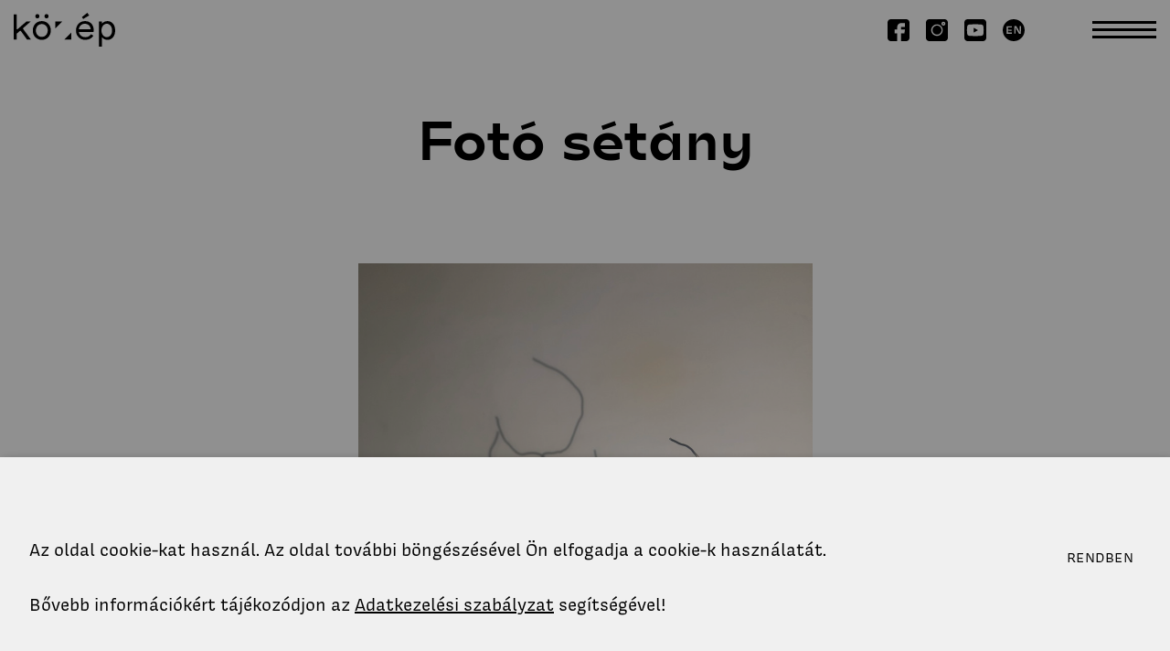

--- FILE ---
content_type: text/html; charset=UTF-8
request_url: https://www.kozep.bme.hu/alkotas/hallgatoi-tervek/foto-setany
body_size: 30236
content:
<!DOCTYPE html>
<html lang="hu">
	<head>
		<meta charset="utf-8">
		<meta content="initial-scale=1,maximum-scale=1,user-scalable=no,width=device-width" name="viewport">
		<title>Fotó sétány - BME Középtanszék</title>
		<meta name="description" content="BME Középtanszék">
		<link rel="canonical" href="https://www.kozep.bme.hu/alkotas/hallgatoi-tervek/foto-setany">
		<meta name="robots" content="index,follow">
		<meta name="csrf-token" content="5XQ1n2OKOpq6WN2wx4V563YtIiheebSgrxjT57Ac">
		
		<meta property="og:title" content="Fotó sétány - BME Középtanszék" />
		<meta property="og:description" content="BME Középtanszék" />
		<meta property="og:type" content="article" />
		<meta property="og:url" content="https://www.kozep.bme.hu/alkotas/hallgatoi-tervek/foto-setany" />
					<meta property="og:image" content="https://www.kozep.bme.hu/img/?w=1200&amp;q=25" />
		
		<link rel="apple-touch-icon" sizes="180x180" href="/images/apple-touch-icon.png">
<link rel="icon" type="image/png" sizes="32x32" href="/images/favicon-32x32.png">
<link rel="icon" type="image/png" sizes="16x16" href="/images/favicon-16x16.png">
<link rel="manifest" href="/images/site.webmanifest">
<link rel="mask-icon" href="/images/safari-pinned-tab.svg" color="#000000">
<meta name="msapplication-TileColor" content="#ffffff">
<meta name="theme-color" content="#ffffff">
		<link rel="stylesheet" href="https://www.kozep.bme.hu/css/style.css?1.2.0" type="text/css" media="screen" />
	</head>
	<body id="body">
			<div class="wrapper wrapper--standard"></page>
		<header class="header">
	<div class="header__inner">
		<a class="header__branding header__branding--mobile" href="https://www.kozep.bme.hu">
			<svg class="logo logo--short" xmlns="http://www.w3.org/2000/svg" xmlns:xlink="http://www.w3.org/1999/xlink" style="isolation:isolate" viewBox="0 0 119.81 40" width="119.81pt" height="40pt"><path d=" M 22.53 20.89 C 22.53 14.36 27.1 9.79 33.15 9.79 C 39.2 9.79 43.81 14.36 43.81 20.89 C 43.81 27.42 39.23 32 33.15 32 C 27.07 32 22.53 27.47 22.53 20.89 Z  M 25.53 4.05 C 25.473 3.168 25.91 2.328 26.666 1.87 C 27.421 1.412 28.369 1.412 29.124 1.87 C 29.88 2.328 30.317 3.168 30.26 4.05 C 30.317 4.932 29.88 5.772 29.124 6.23 C 28.369 6.688 27.421 6.688 26.666 6.23 C 25.91 5.772 25.473 4.932 25.53 4.05 Z  M 36.41 4.05 C 36.353 3.168 36.79 2.328 37.546 1.87 C 38.301 1.412 39.249 1.412 40.004 1.87 C 40.76 2.328 41.197 3.168 41.14 4.05 C 41.197 4.932 40.76 5.772 40.004 6.23 C 39.249 6.688 38.301 6.688 37.546 6.23 C 36.79 5.772 36.353 4.932 36.41 4.05 Z  M 40.18 20.89 C 40.18 16.5 37.18 13.3 33.18 13.3 C 29.18 13.3 26.18 16.5 26.18 20.89 C 26.18 25.28 29.18 28.49 33.18 28.49 C 37.18 28.49 40.17 25.29 40.17 20.89 L 40.18 20.89 Z " fill="rgb(0,0,0)"/><path d=" M 84.59 32 C 81.616 32.105 78.733 30.967 76.632 28.859 C 74.532 26.751 73.404 23.864 73.52 20.89 C 73.52 14.36 78.1 9.79 84.32 9.79 C 90.1 9.79 94.45 13.87 94.45 20.27 C 94.451 21.044 94.391 21.816 94.27 22.58 L 76.94 22.58 C 77.61 26.4 80.5 28.8 84.63 28.8 C 87.3 28.88 89.82 27.57 91.29 25.34 L 94.09 27.07 C 92.27 30.18 88.76 32 84.59 32 Z  M 76.9 19.34 L 90.9 19.34 C 90.49 15.47 87.87 13 84 13 C 80.13 13 77.48 15.47 76.9 19.34 Z  M 89.14 3.1 L 82.08 7.28 L 80.46 5.13 L 86.91 0 L 89.14 3.1 Z " fill="rgb(0,0,0)"/><path d=" M 57.36 10.23 L 49.23 10.23 L 49.23 18.36 L 57.36 10.23 L 57.36 10.23 Z " fill="rgb(0,0,0)"/><path d=" M 59.77 31.56 L 67.89 31.56 L 67.89 23.43 L 59.77 31.56 L 59.77 31.56 Z " fill="rgb(0,0,0)"/><path d=" M 110.74 9.79 C 108.144 9.778 105.687 10.962 104.08 13 L 104.08 10.23 L 100.52 10.23 L 100.52 40 L 104.08 40 L 104.08 28.78 C 105.676 30.834 108.139 32.025 110.74 32 C 115.74 32 119.81 27.87 119.81 20.89 C 119.81 13.91 115.76 9.79 110.74 9.79 Z  M 109.9 28.79 C 106.52 28.79 103.63 25.68 103.63 20.88 C 103.63 16.08 106.52 12.98 109.9 12.98 C 113.28 12.98 116.16 16.09 116.16 20.88 C 116.16 25.67 113.32 28.8 109.9 28.8 L 109.9 28.79 Z " fill="rgb(0,0,0)"/><path d=" M 15.69 31.56 L 20.31 31.56 L 11.19 19.21 L 11.19 18.03 L 20.13 10.23 L 15.11 10.23 L 4.56 19.33 L 3.56 19.33 L 3.56 1.79 L 0 1.79 L 0 31.56 L 3.56 31.56 L 3.56 24.68 L 7.26 21.45 L 8.39 21.45 L 15.69 31.56 L 15.69 31.56 Z " fill="rgb(0,0,0)"/></svg>		</a>
		<a class="header__branding header__branding--desktop" href="https://www.kozep.bme.hu">
							<svg class="logo logo--short" xmlns="http://www.w3.org/2000/svg" xmlns:xlink="http://www.w3.org/1999/xlink" style="isolation:isolate" viewBox="0 0 119.81 40" width="119.81pt" height="40pt"><path d=" M 22.53 20.89 C 22.53 14.36 27.1 9.79 33.15 9.79 C 39.2 9.79 43.81 14.36 43.81 20.89 C 43.81 27.42 39.23 32 33.15 32 C 27.07 32 22.53 27.47 22.53 20.89 Z  M 25.53 4.05 C 25.473 3.168 25.91 2.328 26.666 1.87 C 27.421 1.412 28.369 1.412 29.124 1.87 C 29.88 2.328 30.317 3.168 30.26 4.05 C 30.317 4.932 29.88 5.772 29.124 6.23 C 28.369 6.688 27.421 6.688 26.666 6.23 C 25.91 5.772 25.473 4.932 25.53 4.05 Z  M 36.41 4.05 C 36.353 3.168 36.79 2.328 37.546 1.87 C 38.301 1.412 39.249 1.412 40.004 1.87 C 40.76 2.328 41.197 3.168 41.14 4.05 C 41.197 4.932 40.76 5.772 40.004 6.23 C 39.249 6.688 38.301 6.688 37.546 6.23 C 36.79 5.772 36.353 4.932 36.41 4.05 Z  M 40.18 20.89 C 40.18 16.5 37.18 13.3 33.18 13.3 C 29.18 13.3 26.18 16.5 26.18 20.89 C 26.18 25.28 29.18 28.49 33.18 28.49 C 37.18 28.49 40.17 25.29 40.17 20.89 L 40.18 20.89 Z " fill="rgb(0,0,0)"/><path d=" M 84.59 32 C 81.616 32.105 78.733 30.967 76.632 28.859 C 74.532 26.751 73.404 23.864 73.52 20.89 C 73.52 14.36 78.1 9.79 84.32 9.79 C 90.1 9.79 94.45 13.87 94.45 20.27 C 94.451 21.044 94.391 21.816 94.27 22.58 L 76.94 22.58 C 77.61 26.4 80.5 28.8 84.63 28.8 C 87.3 28.88 89.82 27.57 91.29 25.34 L 94.09 27.07 C 92.27 30.18 88.76 32 84.59 32 Z  M 76.9 19.34 L 90.9 19.34 C 90.49 15.47 87.87 13 84 13 C 80.13 13 77.48 15.47 76.9 19.34 Z  M 89.14 3.1 L 82.08 7.28 L 80.46 5.13 L 86.91 0 L 89.14 3.1 Z " fill="rgb(0,0,0)"/><path d=" M 57.36 10.23 L 49.23 10.23 L 49.23 18.36 L 57.36 10.23 L 57.36 10.23 Z " fill="rgb(0,0,0)"/><path d=" M 59.77 31.56 L 67.89 31.56 L 67.89 23.43 L 59.77 31.56 L 59.77 31.56 Z " fill="rgb(0,0,0)"/><path d=" M 110.74 9.79 C 108.144 9.778 105.687 10.962 104.08 13 L 104.08 10.23 L 100.52 10.23 L 100.52 40 L 104.08 40 L 104.08 28.78 C 105.676 30.834 108.139 32.025 110.74 32 C 115.74 32 119.81 27.87 119.81 20.89 C 119.81 13.91 115.76 9.79 110.74 9.79 Z  M 109.9 28.79 C 106.52 28.79 103.63 25.68 103.63 20.88 C 103.63 16.08 106.52 12.98 109.9 12.98 C 113.28 12.98 116.16 16.09 116.16 20.88 C 116.16 25.67 113.32 28.8 109.9 28.8 L 109.9 28.79 Z " fill="rgb(0,0,0)"/><path d=" M 15.69 31.56 L 20.31 31.56 L 11.19 19.21 L 11.19 18.03 L 20.13 10.23 L 15.11 10.23 L 4.56 19.33 L 3.56 19.33 L 3.56 1.79 L 0 1.79 L 0 31.56 L 3.56 31.56 L 3.56 24.68 L 7.26 21.45 L 8.39 21.45 L 15.69 31.56 L 15.69 31.56 Z " fill="rgb(0,0,0)"/></svg>					</a>
		<div class="header__placeholder"></div>
		<a href="https://www.facebook.com/kozep.bme" class="header__social header__social--facebook" target="_blank"><svg class="icon icon--facebook" xmlns="http://www.w3.org/2000/svg" xmlns:xlink="http://www.w3.org/1999/xlink" style="isolation:isolate" viewBox="0 0 24 24" width="24pt" height="24pt"><path d=" M 20.48 0 L 3.48 0 C 1.554 0.027 0.005 1.594 0 3.52 L 0 20.52 C 0.027 22.446 1.594 23.995 3.52 24 L 10.59 24 L 10.59 15.52 L 7.78 15.52 L 7.78 11.3 L 10.59 11.3 L 10.59 8.44 C 10.595 6.112 12.482 4.225 14.81 4.22 L 19.08 4.22 L 19.08 8.44 L 14.81 8.44 L 14.81 11.3 L 19.08 11.3 L 18.38 15.52 L 14.81 15.52 L 14.81 24 L 20.48 24 C 22.422 23.995 23.995 22.422 24 20.48 L 24 3.48 C 23.973 1.554 22.406 0.005 20.48 0 Z " fill="rgb(0,0,0)"/></svg></a>
		<a href="https://www.instagram.com/kozep.bme/" class="header__social header__social--instagram" target="_blank"><svg class="icon icon--instagram" xmlns="http://www.w3.org/2000/svg" xmlns:xlink="http://www.w3.org/1999/xlink" style="isolation:isolate" viewBox="0 0 24 24" width="24pt" height="24pt"><path d=" M 20.48 0 L 3.48 0 C 1.554 0.027 0.005 1.594 0 3.52 L 0 20.52 C 0.027 22.446 1.594 23.995 3.52 24 L 20.52 24 C 22.446 23.973 23.995 22.406 24 20.48 L 24 3.48 C 23.973 1.554 22.406 0.005 20.48 0 Z  M 12.05 18.28 C 9.485 18.28 7.174 16.732 6.197 14.361 C 5.22 11.989 5.771 9.263 7.592 7.456 C 9.413 5.65 12.144 5.121 14.507 6.116 C 16.871 7.112 18.4 9.435 18.38 12 C 18.347 15.474 15.524 18.275 12.05 18.28 L 12.05 18.28 Z  M 19.08 7 C 17.915 7 16.97 6.055 16.97 4.89 C 16.97 3.725 17.915 2.78 19.08 2.78 C 20.245 2.78 21.19 3.725 21.19 4.89 C 21.185 6.053 20.243 6.995 19.08 7 L 19.08 7 Z " fill="rgb(0,0,0)"/><path d=" M 19.08 4.22 C 18.693 4.22 18.38 4.533 18.38 4.92 C 18.38 5.307 18.693 5.62 19.08 5.62 C 19.467 5.62 19.78 5.307 19.78 4.92 C 19.78 4.533 19.467 4.22 19.08 4.22 Z " fill="rgb(0,0,0)"/><path d=" M 12.05 7 C 9.339 7.011 7.146 9.209 7.141 11.92 C 7.135 14.631 9.32 16.838 12.031 16.86 C 14.742 16.882 16.961 14.711 17 12 C 17.019 10.677 16.505 9.402 15.574 8.461 C 14.643 7.521 13.373 6.994 12.05 7 L 12.05 7 Z " fill="rgb(0,0,0)"/></svg></a>
		<a href="https://www.youtube.com/@kozep_bme" class="header__social header__social--yt" target="_blank"><svg class="icon icon--yt" viewBox="0 0 512 512" fill="none" xmlns="http://www.w3.org/2000/svg">
<path d="M216.1 314.2L318 256.3L216.1 198.3V314.2Z" fill="black"/>
<path d="M437 0H75C33.6 0 0 33.6 0 75V437C0 478.4 33.6 512 75 512H437C478.4 512 512 478.4 512 437V75C512 33.6 478.4 0 437 0ZM442.8 350.7C438.3 367.6 425.1 380.3 408.3 384.8C377.9 393 256 393 256 393C256 393 134.1 393 103.7 384.8C86.9 380.3 73.7 367.5 69.2 350.7C61.1 320.1 61.1 256.2 61.1 256.2C61.1 256.2 61.1 192.4 69.2 161.7C73.7 144.8 86.9 131.5 103.7 127C134.1 118.8 256 118.8 256 118.8C256 118.8 377.9 118.8 408.3 127C425.1 131.5 438.3 144.8 442.8 161.7C450.9 192.3 450.9 256.2 450.9 256.2C450.9 256.2 450.9 320.1 442.8 350.7Z" fill="black"/>
</svg>
	</a>
		<a href="https://www.kozep.bme.hu/en" class="header__switcher">
							<svg class="icon icon--lang-en" xmlns="http://www.w3.org/2000/svg" xmlns:xlink="http://www.w3.org/1999/xlink" style="isolation:isolate" viewBox="0 0 26 26" width="26pt" height="26pt"><path d=" M 13 0 C 5.82 0 0 5.82 0 13 C 0 20.18 5.82 26 13 26 C 20.18 26 26 20.18 26 13 C 26 5.82 20.18 0 13 0 Z  M 10.91 9.71 L 8.6 9.71 C 7.83 9.71 7.07 9.71 6.31 9.62 L 6.31 12.38 L 10.43 12.38 L 10.43 13.71 C 9.74 13.71 9.05 13.71 8.36 13.71 C 7.67 13.71 6.99 13.63 6.36 13.57 L 6.36 15.84 L 10.96 15.84 L 10.96 17.3 L 4.51 17.3 L 4.51 8.3 L 10.91 8.3 L 10.91 9.71 Z  M 21.52 17.23 L 19.28 17.23 L 16.78 12.86 C 16.53 12.41 16.27 11.86 16 11.28 C 15.73 10.7 15.49 10.14 15.29 9.65 L 15.17 9.65 C 15.17 9.93 15.23 10.24 15.25 10.58 C 15.27 10.92 15.25 11.26 15.3 11.58 C 15.35 11.9 15.3 12.27 15.3 12.58 C 15.3 12.89 15.3 13.2 15.3 13.46 L 15.3 17.19 L 13.72 17.19 L 13.72 8.19 L 16.12 8.19 L 18.35 12 C 18.67 12.58 18.98 13.18 19.26 13.81 C 19.54 14.44 19.78 15.01 19.97 15.5 L 20.09 15.5 C 20.09 15.24 20.04 14.96 20.02 14.65 L 20 13.75 C 20 13.44 20 13.14 19.95 12.85 C 19.9 12.56 19.95 12.28 19.95 12.03 L 19.95 8.24 L 21.57 8.24 L 21.52 17.23 Z " fill="none"/></svg>					</a>
		<div class="header__toggle"></div>
	</div>
	<div class="navigation">
	<header class="navigation__header">
		<a class="navigation__branding" href="https://www.kozep.bme.hu"><svg class="logo logo--short" xmlns="http://www.w3.org/2000/svg" xmlns:xlink="http://www.w3.org/1999/xlink" style="isolation:isolate" viewBox="0 0 119.81 40" width="119.81pt" height="40pt"><path d=" M 22.53 20.89 C 22.53 14.36 27.1 9.79 33.15 9.79 C 39.2 9.79 43.81 14.36 43.81 20.89 C 43.81 27.42 39.23 32 33.15 32 C 27.07 32 22.53 27.47 22.53 20.89 Z  M 25.53 4.05 C 25.473 3.168 25.91 2.328 26.666 1.87 C 27.421 1.412 28.369 1.412 29.124 1.87 C 29.88 2.328 30.317 3.168 30.26 4.05 C 30.317 4.932 29.88 5.772 29.124 6.23 C 28.369 6.688 27.421 6.688 26.666 6.23 C 25.91 5.772 25.473 4.932 25.53 4.05 Z  M 36.41 4.05 C 36.353 3.168 36.79 2.328 37.546 1.87 C 38.301 1.412 39.249 1.412 40.004 1.87 C 40.76 2.328 41.197 3.168 41.14 4.05 C 41.197 4.932 40.76 5.772 40.004 6.23 C 39.249 6.688 38.301 6.688 37.546 6.23 C 36.79 5.772 36.353 4.932 36.41 4.05 Z  M 40.18 20.89 C 40.18 16.5 37.18 13.3 33.18 13.3 C 29.18 13.3 26.18 16.5 26.18 20.89 C 26.18 25.28 29.18 28.49 33.18 28.49 C 37.18 28.49 40.17 25.29 40.17 20.89 L 40.18 20.89 Z " fill="rgb(0,0,0)"/><path d=" M 84.59 32 C 81.616 32.105 78.733 30.967 76.632 28.859 C 74.532 26.751 73.404 23.864 73.52 20.89 C 73.52 14.36 78.1 9.79 84.32 9.79 C 90.1 9.79 94.45 13.87 94.45 20.27 C 94.451 21.044 94.391 21.816 94.27 22.58 L 76.94 22.58 C 77.61 26.4 80.5 28.8 84.63 28.8 C 87.3 28.88 89.82 27.57 91.29 25.34 L 94.09 27.07 C 92.27 30.18 88.76 32 84.59 32 Z  M 76.9 19.34 L 90.9 19.34 C 90.49 15.47 87.87 13 84 13 C 80.13 13 77.48 15.47 76.9 19.34 Z  M 89.14 3.1 L 82.08 7.28 L 80.46 5.13 L 86.91 0 L 89.14 3.1 Z " fill="rgb(0,0,0)"/><path d=" M 57.36 10.23 L 49.23 10.23 L 49.23 18.36 L 57.36 10.23 L 57.36 10.23 Z " fill="rgb(0,0,0)"/><path d=" M 59.77 31.56 L 67.89 31.56 L 67.89 23.43 L 59.77 31.56 L 59.77 31.56 Z " fill="rgb(0,0,0)"/><path d=" M 110.74 9.79 C 108.144 9.778 105.687 10.962 104.08 13 L 104.08 10.23 L 100.52 10.23 L 100.52 40 L 104.08 40 L 104.08 28.78 C 105.676 30.834 108.139 32.025 110.74 32 C 115.74 32 119.81 27.87 119.81 20.89 C 119.81 13.91 115.76 9.79 110.74 9.79 Z  M 109.9 28.79 C 106.52 28.79 103.63 25.68 103.63 20.88 C 103.63 16.08 106.52 12.98 109.9 12.98 C 113.28 12.98 116.16 16.09 116.16 20.88 C 116.16 25.67 113.32 28.8 109.9 28.8 L 109.9 28.79 Z " fill="rgb(0,0,0)"/><path d=" M 15.69 31.56 L 20.31 31.56 L 11.19 19.21 L 11.19 18.03 L 20.13 10.23 L 15.11 10.23 L 4.56 19.33 L 3.56 19.33 L 3.56 1.79 L 0 1.79 L 0 31.56 L 3.56 31.56 L 3.56 24.68 L 7.26 21.45 L 8.39 21.45 L 15.69 31.56 L 15.69 31.56 Z " fill="rgb(0,0,0)"/></svg></a>
		<div class="navigation__placeholder"></div>
		<div class="navigation__social"></div>
		<button class="navigation__close">
			<svg class="icon icon--close" xmlns="http://www.w3.org/2000/svg" xmlns:xlink="http://www.w3.org/1999/xlink" style="isolation:isolate" viewBox="0 0 38 38" width="38pt" height="38pt"><path d=" M 19 16.879 L 2.121 0 L 0 2.121 L 16.879 19 L 0 35.879 L 2.121 38 L 19 21.121 L 35.879 38 L 38 35.879 L 21.121 19 L 38 2.121 L 35.879 0 L 19 16.879 Z " fill="none"/></svg>		</button>
	</header>
			<div class="navigation__container">
			<div class="navigation__primary">
									<nav class="navigation__nav navigation__nav--primary">
						<header class="navigation__nav-header navigation__nav-header--primary">
							<h2 class="navigation__title navigation__title--desktop">Rólunk</h2>
							<button class="navigation__button navigation__button--primary">
								<h2 class="navigation__title">Rólunk</h2>
								<div class="navigation__down"><svg class="icon icon--chevron-down" xmlns="http://www.w3.org/2000/svg" xmlns:xlink="http://www.w3.org/1999/xlink" style="isolation:isolate" viewBox="0 0 14 7.384" width="14pt" height="7.384pt"><path d=" M 6.961 7.384 L 0 0.392 L 2.54 0 Q 3.574 1.129 6.961 4.784 Q 10.441 1.129 11.492 0 L 14 0.392 L 6.961 7.384 Z " fill="rgb(0,0,0)"/></svg></div>
							</button>
						</header>
						<ul class="navigation__list">
																								<li class="navigation__item">
										<svg class="icon icon--right-arrow" xmlns="http://www.w3.org/2000/svg" xmlns:xlink="http://www.w3.org/1999/xlink" style="isolation:isolate" viewBox="0 0 12.464 14" width="12.464pt" height="14pt"><path d=" M 12.464 7.039 L 5.471 14 L 5.08 11.46 C 6.208 10.426 7.588 9.156 8.764 8.027 C 6.114 8.027 2.305 8.137 0 8.137 L 0 5.879 C 2.305 5.879 6.114 5.879 8.764 5.989 C 7.557 4.86 6.208 3.559 5.08 2.508 L 5.471 0 L 12.464 7.039 Z " fill="none"/></svg>										<a href="https://www.kozep.bme.hu/kuldetesnyilatkozat" class="navigation__link">Küldetésnyilatkozat</a>
									</li>
																																<li class="navigation__item">
										<svg class="icon icon--right-arrow" xmlns="http://www.w3.org/2000/svg" xmlns:xlink="http://www.w3.org/1999/xlink" style="isolation:isolate" viewBox="0 0 12.464 14" width="12.464pt" height="14pt"><path d=" M 12.464 7.039 L 5.471 14 L 5.08 11.46 C 6.208 10.426 7.588 9.156 8.764 8.027 C 6.114 8.027 2.305 8.137 0 8.137 L 0 5.879 C 2.305 5.879 6.114 5.879 8.764 5.989 C 7.557 4.86 6.208 3.559 5.08 2.508 L 5.471 0 L 12.464 7.039 Z " fill="none"/></svg>										<a href="/munkatarsak" class="navigation__link">Munkatársak</a>
									</li>
																																<li class="navigation__item">
										<svg class="icon icon--right-arrow" xmlns="http://www.w3.org/2000/svg" xmlns:xlink="http://www.w3.org/1999/xlink" style="isolation:isolate" viewBox="0 0 12.464 14" width="12.464pt" height="14pt"><path d=" M 12.464 7.039 L 5.471 14 L 5.08 11.46 C 6.208 10.426 7.588 9.156 8.764 8.027 C 6.114 8.027 2.305 8.137 0 8.137 L 0 5.879 C 2.305 5.879 6.114 5.879 8.764 5.989 C 7.557 4.86 6.208 3.559 5.08 2.508 L 5.471 0 L 12.464 7.039 Z " fill="none"/></svg>										<a href="https://www.kozep.bme.hu/konyvtar" class="navigation__link">Könyvtár</a>
									</li>
																																<li class="navigation__item">
										<svg class="icon icon--right-arrow" xmlns="http://www.w3.org/2000/svg" xmlns:xlink="http://www.w3.org/1999/xlink" style="isolation:isolate" viewBox="0 0 12.464 14" width="12.464pt" height="14pt"><path d=" M 12.464 7.039 L 5.471 14 L 5.08 11.46 C 6.208 10.426 7.588 9.156 8.764 8.027 C 6.114 8.027 2.305 8.137 0 8.137 L 0 5.879 C 2.305 5.879 6.114 5.879 8.764 5.989 C 7.557 4.86 6.208 3.559 5.08 2.508 L 5.471 0 L 12.464 7.039 Z " fill="none"/></svg>										<a href="https://www.kozep.bme.hu/kapcsolat" class="navigation__link">Kapcsolat</a>
									</li>
																																<li class="navigation__item">
										<svg class="icon icon--right-arrow" xmlns="http://www.w3.org/2000/svg" xmlns:xlink="http://www.w3.org/1999/xlink" style="isolation:isolate" viewBox="0 0 12.464 14" width="12.464pt" height="14pt"><path d=" M 12.464 7.039 L 5.471 14 L 5.08 11.46 C 6.208 10.426 7.588 9.156 8.764 8.027 C 6.114 8.027 2.305 8.137 0 8.137 L 0 5.879 C 2.305 5.879 6.114 5.879 8.764 5.989 C 7.557 4.86 6.208 3.559 5.08 2.508 L 5.471 0 L 12.464 7.039 Z " fill="none"/></svg>										<a href="https://www.kozep.bme.hu/alapitvany" class="navigation__link">Alapítvány</a>
									</li>
																																<li class="navigation__item">
										<svg class="icon icon--right-arrow" xmlns="http://www.w3.org/2000/svg" xmlns:xlink="http://www.w3.org/1999/xlink" style="isolation:isolate" viewBox="0 0 12.464 14" width="12.464pt" height="14pt"><path d=" M 12.464 7.039 L 5.471 14 L 5.08 11.46 C 6.208 10.426 7.588 9.156 8.764 8.027 C 6.114 8.027 2.305 8.137 0 8.137 L 0 5.879 C 2.305 5.879 6.114 5.879 8.764 5.989 C 7.557 4.86 6.208 3.559 5.08 2.508 L 5.471 0 L 12.464 7.039 Z " fill="none"/></svg>										<a href="https://www.kozep.bme.hu/tamogatoi-kor" class="navigation__link">Támogatói kör</a>
									</li>
																																<li class="navigation__item">
										<svg class="icon icon--right-arrow" xmlns="http://www.w3.org/2000/svg" xmlns:xlink="http://www.w3.org/1999/xlink" style="isolation:isolate" viewBox="0 0 12.464 14" width="12.464pt" height="14pt"><path d=" M 12.464 7.039 L 5.471 14 L 5.08 11.46 C 6.208 10.426 7.588 9.156 8.764 8.027 C 6.114 8.027 2.305 8.137 0 8.137 L 0 5.879 C 2.305 5.879 6.114 5.879 8.764 5.989 C 7.557 4.86 6.208 3.559 5.08 2.508 L 5.471 0 L 12.464 7.039 Z " fill="none"/></svg>										<a href="https://www.kozep.bme.hu/weichinger-dij" class="navigation__link">Weichinger-díj</a>
									</li>
																					</ul>
					</nav>
									<nav class="navigation__nav navigation__nav--primary">
						<header class="navigation__nav-header navigation__nav-header--primary">
							<h2 class="navigation__title navigation__title--desktop">Oktatás</h2>
							<button class="navigation__button navigation__button--primary">
								<h2 class="navigation__title">Oktatás</h2>
								<div class="navigation__down"><svg class="icon icon--chevron-down" xmlns="http://www.w3.org/2000/svg" xmlns:xlink="http://www.w3.org/1999/xlink" style="isolation:isolate" viewBox="0 0 14 7.384" width="14pt" height="7.384pt"><path d=" M 6.961 7.384 L 0 0.392 L 2.54 0 Q 3.574 1.129 6.961 4.784 Q 10.441 1.129 11.492 0 L 14 0.392 L 6.961 7.384 Z " fill="rgb(0,0,0)"/></svg></div>
							</button>
						</header>
						<ul class="navigation__list">
																								<li class="navigation__item">
										<svg class="icon icon--right-arrow" xmlns="http://www.w3.org/2000/svg" xmlns:xlink="http://www.w3.org/1999/xlink" style="isolation:isolate" viewBox="0 0 12.464 14" width="12.464pt" height="14pt"><path d=" M 12.464 7.039 L 5.471 14 L 5.08 11.46 C 6.208 10.426 7.588 9.156 8.764 8.027 C 6.114 8.027 2.305 8.137 0 8.137 L 0 5.879 C 2.305 5.879 6.114 5.879 8.764 5.989 C 7.557 4.86 6.208 3.559 5.08 2.508 L 5.471 0 L 12.464 7.039 Z " fill="none"/></svg>										<a href="/oktatas/osztatlan" class="navigation__link">Osztatlan képzés</a>
									</li>
																																<li class="navigation__item">
										<svg class="icon icon--right-arrow" xmlns="http://www.w3.org/2000/svg" xmlns:xlink="http://www.w3.org/1999/xlink" style="isolation:isolate" viewBox="0 0 12.464 14" width="12.464pt" height="14pt"><path d=" M 12.464 7.039 L 5.471 14 L 5.08 11.46 C 6.208 10.426 7.588 9.156 8.764 8.027 C 6.114 8.027 2.305 8.137 0 8.137 L 0 5.879 C 2.305 5.879 6.114 5.879 8.764 5.989 C 7.557 4.86 6.208 3.559 5.08 2.508 L 5.471 0 L 12.464 7.039 Z " fill="none"/></svg>										<a href="/oktatas/bsc" class="navigation__link">BSc-képzés</a>
									</li>
																																<li class="navigation__item">
										<svg class="icon icon--right-arrow" xmlns="http://www.w3.org/2000/svg" xmlns:xlink="http://www.w3.org/1999/xlink" style="isolation:isolate" viewBox="0 0 12.464 14" width="12.464pt" height="14pt"><path d=" M 12.464 7.039 L 5.471 14 L 5.08 11.46 C 6.208 10.426 7.588 9.156 8.764 8.027 C 6.114 8.027 2.305 8.137 0 8.137 L 0 5.879 C 2.305 5.879 6.114 5.879 8.764 5.989 C 7.557 4.86 6.208 3.559 5.08 2.508 L 5.471 0 L 12.464 7.039 Z " fill="none"/></svg>										<a href="/oktatas/msc" class="navigation__link">MSc-képzés</a>
									</li>
																																<li class="navigation__item">
										<svg class="icon icon--right-arrow" xmlns="http://www.w3.org/2000/svg" xmlns:xlink="http://www.w3.org/1999/xlink" style="isolation:isolate" viewBox="0 0 12.464 14" width="12.464pt" height="14pt"><path d=" M 12.464 7.039 L 5.471 14 L 5.08 11.46 C 6.208 10.426 7.588 9.156 8.764 8.027 C 6.114 8.027 2.305 8.137 0 8.137 L 0 5.879 C 2.305 5.879 6.114 5.879 8.764 5.989 C 7.557 4.86 6.208 3.559 5.08 2.508 L 5.471 0 L 12.464 7.039 Z " fill="none"/></svg>										<a href="/epitomuveszeti-specializacio" class="navigation__link">Építőművészeti Specializáció</a>
									</li>
																																<li class="navigation__item">
										<svg class="icon icon--right-arrow" xmlns="http://www.w3.org/2000/svg" xmlns:xlink="http://www.w3.org/1999/xlink" style="isolation:isolate" viewBox="0 0 12.464 14" width="12.464pt" height="14pt"><path d=" M 12.464 7.039 L 5.471 14 L 5.08 11.46 C 6.208 10.426 7.588 9.156 8.764 8.027 C 6.114 8.027 2.305 8.137 0 8.137 L 0 5.879 C 2.305 5.879 6.114 5.879 8.764 5.989 C 7.557 4.86 6.208 3.559 5.08 2.508 L 5.471 0 L 12.464 7.039 Z " fill="none"/></svg>										<a href="/oktatas/dla" class="navigation__link">DLA-képzés</a>
									</li>
																																<li class="navigation__item">
										<svg class="icon icon--right-arrow" xmlns="http://www.w3.org/2000/svg" xmlns:xlink="http://www.w3.org/1999/xlink" style="isolation:isolate" viewBox="0 0 12.464 14" width="12.464pt" height="14pt"><path d=" M 12.464 7.039 L 5.471 14 L 5.08 11.46 C 6.208 10.426 7.588 9.156 8.764 8.027 C 6.114 8.027 2.305 8.137 0 8.137 L 0 5.879 C 2.305 5.879 6.114 5.879 8.764 5.989 C 7.557 4.86 6.208 3.559 5.08 2.508 L 5.471 0 L 12.464 7.039 Z " fill="none"/></svg>										<a href="/oktatas/alumni" class="navigation__link">Alumni</a>
									</li>
																																<li class="navigation__item">
										<svg class="icon icon--right-arrow" xmlns="http://www.w3.org/2000/svg" xmlns:xlink="http://www.w3.org/1999/xlink" style="isolation:isolate" viewBox="0 0 12.464 14" width="12.464pt" height="14pt"><path d=" M 12.464 7.039 L 5.471 14 L 5.08 11.46 C 6.208 10.426 7.588 9.156 8.764 8.027 C 6.114 8.027 2.305 8.137 0 8.137 L 0 5.879 C 2.305 5.879 6.114 5.879 8.764 5.989 C 7.557 4.86 6.208 3.559 5.08 2.508 L 5.471 0 L 12.464 7.039 Z " fill="none"/></svg>										<a href="/oktatas/alumni-interjuk" class="navigation__link">Alumni-interjúk</a>
									</li>
																					</ul>
					</nav>
									<nav class="navigation__nav navigation__nav--primary">
						<header class="navigation__nav-header navigation__nav-header--primary">
							<h2 class="navigation__title navigation__title--desktop">Alkotás</h2>
							<button class="navigation__button navigation__button--primary">
								<h2 class="navigation__title">Alkotás</h2>
								<div class="navigation__down"><svg class="icon icon--chevron-down" xmlns="http://www.w3.org/2000/svg" xmlns:xlink="http://www.w3.org/1999/xlink" style="isolation:isolate" viewBox="0 0 14 7.384" width="14pt" height="7.384pt"><path d=" M 6.961 7.384 L 0 0.392 L 2.54 0 Q 3.574 1.129 6.961 4.784 Q 10.441 1.129 11.492 0 L 14 0.392 L 6.961 7.384 Z " fill="rgb(0,0,0)"/></svg></div>
							</button>
						</header>
						<ul class="navigation__list">
																								<li class="navigation__item">
										<svg class="icon icon--right-arrow" xmlns="http://www.w3.org/2000/svg" xmlns:xlink="http://www.w3.org/1999/xlink" style="isolation:isolate" viewBox="0 0 12.464 14" width="12.464pt" height="14pt"><path d=" M 12.464 7.039 L 5.471 14 L 5.08 11.46 C 6.208 10.426 7.588 9.156 8.764 8.027 C 6.114 8.027 2.305 8.137 0 8.137 L 0 5.879 C 2.305 5.879 6.114 5.879 8.764 5.989 C 7.557 4.86 6.208 3.559 5.08 2.508 L 5.471 0 L 12.464 7.039 Z " fill="none"/></svg>										<a href="/alkotas/hallgatoi-tervek" class="navigation__link">Hallgatói tervek</a>
									</li>
																																<li class="navigation__item">
										<svg class="icon icon--right-arrow" xmlns="http://www.w3.org/2000/svg" xmlns:xlink="http://www.w3.org/1999/xlink" style="isolation:isolate" viewBox="0 0 12.464 14" width="12.464pt" height="14pt"><path d=" M 12.464 7.039 L 5.471 14 L 5.08 11.46 C 6.208 10.426 7.588 9.156 8.764 8.027 C 6.114 8.027 2.305 8.137 0 8.137 L 0 5.879 C 2.305 5.879 6.114 5.879 8.764 5.989 C 7.557 4.86 6.208 3.559 5.08 2.508 L 5.471 0 L 12.464 7.039 Z " fill="none"/></svg>										<a href="/alkotas/muveszeti-tdk" class="navigation__link">Művészeti TDK</a>
									</li>
																																<li class="navigation__item">
										<svg class="icon icon--right-arrow" xmlns="http://www.w3.org/2000/svg" xmlns:xlink="http://www.w3.org/1999/xlink" style="isolation:isolate" viewBox="0 0 12.464 14" width="12.464pt" height="14pt"><path d=" M 12.464 7.039 L 5.471 14 L 5.08 11.46 C 6.208 10.426 7.588 9.156 8.764 8.027 C 6.114 8.027 2.305 8.137 0 8.137 L 0 5.879 C 2.305 5.879 6.114 5.879 8.764 5.989 C 7.557 4.86 6.208 3.559 5.08 2.508 L 5.471 0 L 12.464 7.039 Z " fill="none"/></svg>										<a href="/alkotas/projektek" class="navigation__link">Projektek</a>
									</li>
																					</ul>
					</nav>
									<nav class="navigation__nav navigation__nav--primary">
						<header class="navigation__nav-header navigation__nav-header--primary">
							<h2 class="navigation__title navigation__title--desktop">Kutatás</h2>
							<button class="navigation__button navigation__button--primary">
								<h2 class="navigation__title">Kutatás</h2>
								<div class="navigation__down"><svg class="icon icon--chevron-down" xmlns="http://www.w3.org/2000/svg" xmlns:xlink="http://www.w3.org/1999/xlink" style="isolation:isolate" viewBox="0 0 14 7.384" width="14pt" height="7.384pt"><path d=" M 6.961 7.384 L 0 0.392 L 2.54 0 Q 3.574 1.129 6.961 4.784 Q 10.441 1.129 11.492 0 L 14 0.392 L 6.961 7.384 Z " fill="rgb(0,0,0)"/></svg></div>
							</button>
						</header>
						<ul class="navigation__list">
																								<li class="navigation__item">
										<svg class="icon icon--right-arrow" xmlns="http://www.w3.org/2000/svg" xmlns:xlink="http://www.w3.org/1999/xlink" style="isolation:isolate" viewBox="0 0 12.464 14" width="12.464pt" height="14pt"><path d=" M 12.464 7.039 L 5.471 14 L 5.08 11.46 C 6.208 10.426 7.588 9.156 8.764 8.027 C 6.114 8.027 2.305 8.137 0 8.137 L 0 5.879 C 2.305 5.879 6.114 5.879 8.764 5.989 C 7.557 4.86 6.208 3.559 5.08 2.508 L 5.471 0 L 12.464 7.039 Z " fill="none"/></svg>										<a href="/kutatas/tudomanyos-tdk" class="navigation__link">Tudományos TDK</a>
									</li>
																																<li class="navigation__item">
										<svg class="icon icon--right-arrow" xmlns="http://www.w3.org/2000/svg" xmlns:xlink="http://www.w3.org/1999/xlink" style="isolation:isolate" viewBox="0 0 12.464 14" width="12.464pt" height="14pt"><path d=" M 12.464 7.039 L 5.471 14 L 5.08 11.46 C 6.208 10.426 7.588 9.156 8.764 8.027 C 6.114 8.027 2.305 8.137 0 8.137 L 0 5.879 C 2.305 5.879 6.114 5.879 8.764 5.989 C 7.557 4.86 6.208 3.559 5.08 2.508 L 5.471 0 L 12.464 7.039 Z " fill="none"/></svg>										<a href="/kutatas/kiadvanyok" class="navigation__link">Kiadványok</a>
									</li>
																																<li class="navigation__item">
										<svg class="icon icon--right-arrow" xmlns="http://www.w3.org/2000/svg" xmlns:xlink="http://www.w3.org/1999/xlink" style="isolation:isolate" viewBox="0 0 12.464 14" width="12.464pt" height="14pt"><path d=" M 12.464 7.039 L 5.471 14 L 5.08 11.46 C 6.208 10.426 7.588 9.156 8.764 8.027 C 6.114 8.027 2.305 8.137 0 8.137 L 0 5.879 C 2.305 5.879 6.114 5.879 8.764 5.989 C 7.557 4.86 6.208 3.559 5.08 2.508 L 5.471 0 L 12.464 7.039 Z " fill="none"/></svg>										<a href="/kutatas/publikaciok" class="navigation__link">Kiemelt publikációk</a>
									</li>
																																<li class="navigation__item">
										<svg class="icon icon--right-arrow" xmlns="http://www.w3.org/2000/svg" xmlns:xlink="http://www.w3.org/1999/xlink" style="isolation:isolate" viewBox="0 0 12.464 14" width="12.464pt" height="14pt"><path d=" M 12.464 7.039 L 5.471 14 L 5.08 11.46 C 6.208 10.426 7.588 9.156 8.764 8.027 C 6.114 8.027 2.305 8.137 0 8.137 L 0 5.879 C 2.305 5.879 6.114 5.879 8.764 5.989 C 7.557 4.86 6.208 3.559 5.08 2.508 L 5.471 0 L 12.464 7.039 Z " fill="none"/></svg>										<a href="/kutatas/disszertaciok" class="navigation__link">Disszertációk</a>
									</li>
																					</ul>
					</nav>
							</div>
		</div>
		<div class="navigation__container">
		<div class="navigation__studio">
							<nav class="navigation__nav navigation__nav--studio">
					<header class="navigation__nav-header navigation__nav-header--studio">
						<h2 class="navigation__title navigation__title--studio"><a href="https://www.kozep.bme.hu/studiok/epiteszet-es-emlekezet" class="navigation__title-link">Építészet és emlékezet</a><span class="navigation__title-label">Stúdió</span></h2>
						<button class="navigation__button navigation__button--studio">
							<img class="navigation__picto" src="https://www.kozep.bme.hu/storage/uploads/b2e838f9-ecec-4068-9372-8b6fe93d90a7/studio-ee-ikon.svg" alt="Studio Ee Ikon" style="background-image: url(https://www.kozep.bme.hu/storage/uploads/b2e838f9-ecec-4068-9372-8b6fe93d90a7/studio-ee-ikon.svg);">
							<div class="navigation__down"><svg class="icon icon--chevron-down" xmlns="http://www.w3.org/2000/svg" xmlns:xlink="http://www.w3.org/1999/xlink" style="isolation:isolate" viewBox="0 0 14 7.384" width="14pt" height="7.384pt"><path d=" M 6.961 7.384 L 0 0.392 L 2.54 0 Q 3.574 1.129 6.961 4.784 Q 10.441 1.129 11.492 0 L 14 0.392 L 6.961 7.384 Z " fill="rgb(0,0,0)"/></svg></div>
						</button>
					</header>
					<ul class="navigation__list">
						<li class="navigation__item navigation__item--mobile">
							<svg class="icon icon--right-arrow" xmlns="http://www.w3.org/2000/svg" xmlns:xlink="http://www.w3.org/1999/xlink" style="isolation:isolate" viewBox="0 0 12.464 14" width="12.464pt" height="14pt"><path d=" M 12.464 7.039 L 5.471 14 L 5.08 11.46 C 6.208 10.426 7.588 9.156 8.764 8.027 C 6.114 8.027 2.305 8.137 0 8.137 L 0 5.879 C 2.305 5.879 6.114 5.879 8.764 5.989 C 7.557 4.86 6.208 3.559 5.08 2.508 L 5.471 0 L 12.464 7.039 Z " fill="none"/></svg>							<a href="https://www.kozep.bme.hu/studiok/epiteszet-es-emlekezet" class="navigation__link">Bemutatkozás</a>
						</li>
						<li class="navigation__item">
							<svg class="icon icon--right-arrow" xmlns="http://www.w3.org/2000/svg" xmlns:xlink="http://www.w3.org/1999/xlink" style="isolation:isolate" viewBox="0 0 12.464 14" width="12.464pt" height="14pt"><path d=" M 12.464 7.039 L 5.471 14 L 5.08 11.46 C 6.208 10.426 7.588 9.156 8.764 8.027 C 6.114 8.027 2.305 8.137 0 8.137 L 0 5.879 C 2.305 5.879 6.114 5.879 8.764 5.989 C 7.557 4.86 6.208 3.559 5.08 2.508 L 5.471 0 L 12.464 7.039 Z " fill="none"/></svg>							<a href="https://www.kozep.bme.hu/studiok/epiteszet-es-emlekezet/hirek" class="navigation__link">Hírek</a>
						</li>
						<li class="navigation__item">
							<svg class="icon icon--right-arrow" xmlns="http://www.w3.org/2000/svg" xmlns:xlink="http://www.w3.org/1999/xlink" style="isolation:isolate" viewBox="0 0 12.464 14" width="12.464pt" height="14pt"><path d=" M 12.464 7.039 L 5.471 14 L 5.08 11.46 C 6.208 10.426 7.588 9.156 8.764 8.027 C 6.114 8.027 2.305 8.137 0 8.137 L 0 5.879 C 2.305 5.879 6.114 5.879 8.764 5.989 C 7.557 4.86 6.208 3.559 5.08 2.508 L 5.471 0 L 12.464 7.039 Z " fill="none"/></svg>							<a href="https://www.kozep.bme.hu/studiok/epiteszet-es-emlekezet/projektek" class="navigation__link">Projektek</a>
						</li>
						<li class="navigation__item">
							<svg class="icon icon--right-arrow" xmlns="http://www.w3.org/2000/svg" xmlns:xlink="http://www.w3.org/1999/xlink" style="isolation:isolate" viewBox="0 0 12.464 14" width="12.464pt" height="14pt"><path d=" M 12.464 7.039 L 5.471 14 L 5.08 11.46 C 6.208 10.426 7.588 9.156 8.764 8.027 C 6.114 8.027 2.305 8.137 0 8.137 L 0 5.879 C 2.305 5.879 6.114 5.879 8.764 5.989 C 7.557 4.86 6.208 3.559 5.08 2.508 L 5.471 0 L 12.464 7.039 Z " fill="none"/></svg>							<a href="https://www.kozep.bme.hu/studiok/epiteszet-es-emlekezet/hallgatoi-tervek" class="navigation__link">Hallgatói tervek</a>
						</li>
						<li class="navigation__item">
							<svg class="icon icon--right-arrow" xmlns="http://www.w3.org/2000/svg" xmlns:xlink="http://www.w3.org/1999/xlink" style="isolation:isolate" viewBox="0 0 12.464 14" width="12.464pt" height="14pt"><path d=" M 12.464 7.039 L 5.471 14 L 5.08 11.46 C 6.208 10.426 7.588 9.156 8.764 8.027 C 6.114 8.027 2.305 8.137 0 8.137 L 0 5.879 C 2.305 5.879 6.114 5.879 8.764 5.989 C 7.557 4.86 6.208 3.559 5.08 2.508 L 5.471 0 L 12.464 7.039 Z " fill="none"/></svg>							<a href="https://www.kozep.bme.hu/studiok/epiteszet-es-emlekezet/publikaciok" class="navigation__link">Publikációk</a>
						</li>
						<li class="navigation__item">
							<svg class="icon icon--right-arrow" xmlns="http://www.w3.org/2000/svg" xmlns:xlink="http://www.w3.org/1999/xlink" style="isolation:isolate" viewBox="0 0 12.464 14" width="12.464pt" height="14pt"><path d=" M 12.464 7.039 L 5.471 14 L 5.08 11.46 C 6.208 10.426 7.588 9.156 8.764 8.027 C 6.114 8.027 2.305 8.137 0 8.137 L 0 5.879 C 2.305 5.879 6.114 5.879 8.764 5.989 C 7.557 4.86 6.208 3.559 5.08 2.508 L 5.471 0 L 12.464 7.039 Z " fill="none"/></svg>							<a href="https://www.kozep.bme.hu/studiok/epiteszet-es-emlekezet/tdk" class="navigation__link">TDK</a>
						</li>
						<li class="navigation__item">
							<svg class="icon icon--right-arrow" xmlns="http://www.w3.org/2000/svg" xmlns:xlink="http://www.w3.org/1999/xlink" style="isolation:isolate" viewBox="0 0 12.464 14" width="12.464pt" height="14pt"><path d=" M 12.464 7.039 L 5.471 14 L 5.08 11.46 C 6.208 10.426 7.588 9.156 8.764 8.027 C 6.114 8.027 2.305 8.137 0 8.137 L 0 5.879 C 2.305 5.879 6.114 5.879 8.764 5.989 C 7.557 4.86 6.208 3.559 5.08 2.508 L 5.471 0 L 12.464 7.039 Z " fill="none"/></svg>							<a href="https://www.kozep.bme.hu/studiok/epiteszet-es-emlekezet/munkatarsak" class="navigation__link">Munkatársak</a>
						</li>
					</ul>
				</nav>
							<nav class="navigation__nav navigation__nav--studio">
					<header class="navigation__nav-header navigation__nav-header--studio">
						<h2 class="navigation__title navigation__title--studio"><a href="https://www.kozep.bme.hu/studiok/fenntarthato-kozossegek" class="navigation__title-link">Fenntartható közösségek</a><span class="navigation__title-label">Stúdió</span></h2>
						<button class="navigation__button navigation__button--studio">
							<img class="navigation__picto" src="https://www.kozep.bme.hu/storage/uploads/1a7fd1d9-4041-4fb0-8098-f159b4ca6d4b/studio-fk-ikon.svg" alt="Studio Fk Ikon" style="background-image: url(https://www.kozep.bme.hu/storage/uploads/1a7fd1d9-4041-4fb0-8098-f159b4ca6d4b/studio-fk-ikon.svg);">
							<div class="navigation__down"><svg class="icon icon--chevron-down" xmlns="http://www.w3.org/2000/svg" xmlns:xlink="http://www.w3.org/1999/xlink" style="isolation:isolate" viewBox="0 0 14 7.384" width="14pt" height="7.384pt"><path d=" M 6.961 7.384 L 0 0.392 L 2.54 0 Q 3.574 1.129 6.961 4.784 Q 10.441 1.129 11.492 0 L 14 0.392 L 6.961 7.384 Z " fill="rgb(0,0,0)"/></svg></div>
						</button>
					</header>
					<ul class="navigation__list">
						<li class="navigation__item navigation__item--mobile">
							<svg class="icon icon--right-arrow" xmlns="http://www.w3.org/2000/svg" xmlns:xlink="http://www.w3.org/1999/xlink" style="isolation:isolate" viewBox="0 0 12.464 14" width="12.464pt" height="14pt"><path d=" M 12.464 7.039 L 5.471 14 L 5.08 11.46 C 6.208 10.426 7.588 9.156 8.764 8.027 C 6.114 8.027 2.305 8.137 0 8.137 L 0 5.879 C 2.305 5.879 6.114 5.879 8.764 5.989 C 7.557 4.86 6.208 3.559 5.08 2.508 L 5.471 0 L 12.464 7.039 Z " fill="none"/></svg>							<a href="https://www.kozep.bme.hu/studiok/fenntarthato-kozossegek" class="navigation__link">Bemutatkozás</a>
						</li>
						<li class="navigation__item">
							<svg class="icon icon--right-arrow" xmlns="http://www.w3.org/2000/svg" xmlns:xlink="http://www.w3.org/1999/xlink" style="isolation:isolate" viewBox="0 0 12.464 14" width="12.464pt" height="14pt"><path d=" M 12.464 7.039 L 5.471 14 L 5.08 11.46 C 6.208 10.426 7.588 9.156 8.764 8.027 C 6.114 8.027 2.305 8.137 0 8.137 L 0 5.879 C 2.305 5.879 6.114 5.879 8.764 5.989 C 7.557 4.86 6.208 3.559 5.08 2.508 L 5.471 0 L 12.464 7.039 Z " fill="none"/></svg>							<a href="https://www.kozep.bme.hu/studiok/fenntarthato-kozossegek/hirek" class="navigation__link">Hírek</a>
						</li>
						<li class="navigation__item">
							<svg class="icon icon--right-arrow" xmlns="http://www.w3.org/2000/svg" xmlns:xlink="http://www.w3.org/1999/xlink" style="isolation:isolate" viewBox="0 0 12.464 14" width="12.464pt" height="14pt"><path d=" M 12.464 7.039 L 5.471 14 L 5.08 11.46 C 6.208 10.426 7.588 9.156 8.764 8.027 C 6.114 8.027 2.305 8.137 0 8.137 L 0 5.879 C 2.305 5.879 6.114 5.879 8.764 5.989 C 7.557 4.86 6.208 3.559 5.08 2.508 L 5.471 0 L 12.464 7.039 Z " fill="none"/></svg>							<a href="https://www.kozep.bme.hu/studiok/fenntarthato-kozossegek/projektek" class="navigation__link">Projektek</a>
						</li>
						<li class="navigation__item">
							<svg class="icon icon--right-arrow" xmlns="http://www.w3.org/2000/svg" xmlns:xlink="http://www.w3.org/1999/xlink" style="isolation:isolate" viewBox="0 0 12.464 14" width="12.464pt" height="14pt"><path d=" M 12.464 7.039 L 5.471 14 L 5.08 11.46 C 6.208 10.426 7.588 9.156 8.764 8.027 C 6.114 8.027 2.305 8.137 0 8.137 L 0 5.879 C 2.305 5.879 6.114 5.879 8.764 5.989 C 7.557 4.86 6.208 3.559 5.08 2.508 L 5.471 0 L 12.464 7.039 Z " fill="none"/></svg>							<a href="https://www.kozep.bme.hu/studiok/fenntarthato-kozossegek/hallgatoi-tervek" class="navigation__link">Hallgatói tervek</a>
						</li>
						<li class="navigation__item">
							<svg class="icon icon--right-arrow" xmlns="http://www.w3.org/2000/svg" xmlns:xlink="http://www.w3.org/1999/xlink" style="isolation:isolate" viewBox="0 0 12.464 14" width="12.464pt" height="14pt"><path d=" M 12.464 7.039 L 5.471 14 L 5.08 11.46 C 6.208 10.426 7.588 9.156 8.764 8.027 C 6.114 8.027 2.305 8.137 0 8.137 L 0 5.879 C 2.305 5.879 6.114 5.879 8.764 5.989 C 7.557 4.86 6.208 3.559 5.08 2.508 L 5.471 0 L 12.464 7.039 Z " fill="none"/></svg>							<a href="https://www.kozep.bme.hu/studiok/fenntarthato-kozossegek/publikaciok" class="navigation__link">Publikációk</a>
						</li>
						<li class="navigation__item">
							<svg class="icon icon--right-arrow" xmlns="http://www.w3.org/2000/svg" xmlns:xlink="http://www.w3.org/1999/xlink" style="isolation:isolate" viewBox="0 0 12.464 14" width="12.464pt" height="14pt"><path d=" M 12.464 7.039 L 5.471 14 L 5.08 11.46 C 6.208 10.426 7.588 9.156 8.764 8.027 C 6.114 8.027 2.305 8.137 0 8.137 L 0 5.879 C 2.305 5.879 6.114 5.879 8.764 5.989 C 7.557 4.86 6.208 3.559 5.08 2.508 L 5.471 0 L 12.464 7.039 Z " fill="none"/></svg>							<a href="https://www.kozep.bme.hu/studiok/fenntarthato-kozossegek/tdk" class="navigation__link">TDK</a>
						</li>
						<li class="navigation__item">
							<svg class="icon icon--right-arrow" xmlns="http://www.w3.org/2000/svg" xmlns:xlink="http://www.w3.org/1999/xlink" style="isolation:isolate" viewBox="0 0 12.464 14" width="12.464pt" height="14pt"><path d=" M 12.464 7.039 L 5.471 14 L 5.08 11.46 C 6.208 10.426 7.588 9.156 8.764 8.027 C 6.114 8.027 2.305 8.137 0 8.137 L 0 5.879 C 2.305 5.879 6.114 5.879 8.764 5.989 C 7.557 4.86 6.208 3.559 5.08 2.508 L 5.471 0 L 12.464 7.039 Z " fill="none"/></svg>							<a href="https://www.kozep.bme.hu/studiok/fenntarthato-kozossegek/munkatarsak" class="navigation__link">Munkatársak</a>
						</li>
					</ul>
				</nav>
							<nav class="navigation__nav navigation__nav--studio">
					<header class="navigation__nav-header navigation__nav-header--studio">
						<h2 class="navigation__title navigation__title--studio"><a href="https://www.kozep.bme.hu/studiok/innovativ-terek" class="navigation__title-link">Innovatív terek</a><span class="navigation__title-label">Stúdió</span></h2>
						<button class="navigation__button navigation__button--studio">
							<img class="navigation__picto" src="https://www.kozep.bme.hu/storage/uploads/1a7fd1d9-4041-4fb0-8098-f159b4ca6d4b/studio-ikt-ikon.svg" alt="Studio Ikt Ikon" style="background-image: url(https://www.kozep.bme.hu/storage/uploads/1a7fd1d9-4041-4fb0-8098-f159b4ca6d4b/studio-ikt-ikon.svg);">
							<div class="navigation__down"><svg class="icon icon--chevron-down" xmlns="http://www.w3.org/2000/svg" xmlns:xlink="http://www.w3.org/1999/xlink" style="isolation:isolate" viewBox="0 0 14 7.384" width="14pt" height="7.384pt"><path d=" M 6.961 7.384 L 0 0.392 L 2.54 0 Q 3.574 1.129 6.961 4.784 Q 10.441 1.129 11.492 0 L 14 0.392 L 6.961 7.384 Z " fill="rgb(0,0,0)"/></svg></div>
						</button>
					</header>
					<ul class="navigation__list">
						<li class="navigation__item navigation__item--mobile">
							<svg class="icon icon--right-arrow" xmlns="http://www.w3.org/2000/svg" xmlns:xlink="http://www.w3.org/1999/xlink" style="isolation:isolate" viewBox="0 0 12.464 14" width="12.464pt" height="14pt"><path d=" M 12.464 7.039 L 5.471 14 L 5.08 11.46 C 6.208 10.426 7.588 9.156 8.764 8.027 C 6.114 8.027 2.305 8.137 0 8.137 L 0 5.879 C 2.305 5.879 6.114 5.879 8.764 5.989 C 7.557 4.86 6.208 3.559 5.08 2.508 L 5.471 0 L 12.464 7.039 Z " fill="none"/></svg>							<a href="https://www.kozep.bme.hu/studiok/innovativ-terek" class="navigation__link">Bemutatkozás</a>
						</li>
						<li class="navigation__item">
							<svg class="icon icon--right-arrow" xmlns="http://www.w3.org/2000/svg" xmlns:xlink="http://www.w3.org/1999/xlink" style="isolation:isolate" viewBox="0 0 12.464 14" width="12.464pt" height="14pt"><path d=" M 12.464 7.039 L 5.471 14 L 5.08 11.46 C 6.208 10.426 7.588 9.156 8.764 8.027 C 6.114 8.027 2.305 8.137 0 8.137 L 0 5.879 C 2.305 5.879 6.114 5.879 8.764 5.989 C 7.557 4.86 6.208 3.559 5.08 2.508 L 5.471 0 L 12.464 7.039 Z " fill="none"/></svg>							<a href="https://www.kozep.bme.hu/studiok/innovativ-terek/hirek" class="navigation__link">Hírek</a>
						</li>
						<li class="navigation__item">
							<svg class="icon icon--right-arrow" xmlns="http://www.w3.org/2000/svg" xmlns:xlink="http://www.w3.org/1999/xlink" style="isolation:isolate" viewBox="0 0 12.464 14" width="12.464pt" height="14pt"><path d=" M 12.464 7.039 L 5.471 14 L 5.08 11.46 C 6.208 10.426 7.588 9.156 8.764 8.027 C 6.114 8.027 2.305 8.137 0 8.137 L 0 5.879 C 2.305 5.879 6.114 5.879 8.764 5.989 C 7.557 4.86 6.208 3.559 5.08 2.508 L 5.471 0 L 12.464 7.039 Z " fill="none"/></svg>							<a href="https://www.kozep.bme.hu/studiok/innovativ-terek/projektek" class="navigation__link">Projektek</a>
						</li>
						<li class="navigation__item">
							<svg class="icon icon--right-arrow" xmlns="http://www.w3.org/2000/svg" xmlns:xlink="http://www.w3.org/1999/xlink" style="isolation:isolate" viewBox="0 0 12.464 14" width="12.464pt" height="14pt"><path d=" M 12.464 7.039 L 5.471 14 L 5.08 11.46 C 6.208 10.426 7.588 9.156 8.764 8.027 C 6.114 8.027 2.305 8.137 0 8.137 L 0 5.879 C 2.305 5.879 6.114 5.879 8.764 5.989 C 7.557 4.86 6.208 3.559 5.08 2.508 L 5.471 0 L 12.464 7.039 Z " fill="none"/></svg>							<a href="https://www.kozep.bme.hu/studiok/innovativ-terek/hallgatoi-tervek" class="navigation__link">Hallgatói tervek</a>
						</li>
						<li class="navigation__item">
							<svg class="icon icon--right-arrow" xmlns="http://www.w3.org/2000/svg" xmlns:xlink="http://www.w3.org/1999/xlink" style="isolation:isolate" viewBox="0 0 12.464 14" width="12.464pt" height="14pt"><path d=" M 12.464 7.039 L 5.471 14 L 5.08 11.46 C 6.208 10.426 7.588 9.156 8.764 8.027 C 6.114 8.027 2.305 8.137 0 8.137 L 0 5.879 C 2.305 5.879 6.114 5.879 8.764 5.989 C 7.557 4.86 6.208 3.559 5.08 2.508 L 5.471 0 L 12.464 7.039 Z " fill="none"/></svg>							<a href="https://www.kozep.bme.hu/studiok/innovativ-terek/publikaciok" class="navigation__link">Publikációk</a>
						</li>
						<li class="navigation__item">
							<svg class="icon icon--right-arrow" xmlns="http://www.w3.org/2000/svg" xmlns:xlink="http://www.w3.org/1999/xlink" style="isolation:isolate" viewBox="0 0 12.464 14" width="12.464pt" height="14pt"><path d=" M 12.464 7.039 L 5.471 14 L 5.08 11.46 C 6.208 10.426 7.588 9.156 8.764 8.027 C 6.114 8.027 2.305 8.137 0 8.137 L 0 5.879 C 2.305 5.879 6.114 5.879 8.764 5.989 C 7.557 4.86 6.208 3.559 5.08 2.508 L 5.471 0 L 12.464 7.039 Z " fill="none"/></svg>							<a href="https://www.kozep.bme.hu/studiok/innovativ-terek/tdk" class="navigation__link">TDK</a>
						</li>
						<li class="navigation__item">
							<svg class="icon icon--right-arrow" xmlns="http://www.w3.org/2000/svg" xmlns:xlink="http://www.w3.org/1999/xlink" style="isolation:isolate" viewBox="0 0 12.464 14" width="12.464pt" height="14pt"><path d=" M 12.464 7.039 L 5.471 14 L 5.08 11.46 C 6.208 10.426 7.588 9.156 8.764 8.027 C 6.114 8.027 2.305 8.137 0 8.137 L 0 5.879 C 2.305 5.879 6.114 5.879 8.764 5.989 C 7.557 4.86 6.208 3.559 5.08 2.508 L 5.471 0 L 12.464 7.039 Z " fill="none"/></svg>							<a href="https://www.kozep.bme.hu/studiok/innovativ-terek/munkatarsak" class="navigation__link">Munkatársak</a>
						</li>
					</ul>
				</nav>
					</div>
	</div>
	<div class="navigation__container">
		<div class="navigation__search">
			<h2 class="navigation__title navigation__title--search">Keresés</h2>
			<form action="https://www.kozep.bme.hu/kereses" class="navigation__form">
				<input type="text" class="navigation__input" placeholder="Mit keresel?" name="q">
				<button class="navigation__search-button" type="submit"><svg class="icon icon--search" xmlns="http://www.w3.org/2000/svg" viewBox="0 0 18.41 18.41"><path d="M18.41,17l-4.95-5A7.52,7.52,0,1,0,12,13.46l5,4.95ZM7.5,13A5.5,5.5,0,1,1,13,7.5,5.51,5.51,0,0,1,7.5,13Z"/></svg></button>
			</form>
		</div>
	</div>
	<div class="navigation__search-modal"></div>
	<div class="navigation__bottom">
		<div class="search-button">
	<button class="search-button__button"><svg class="icon icon--search" xmlns="http://www.w3.org/2000/svg" viewBox="0 0 18.41 18.41"><path d="M18.41,17l-4.95-5A7.52,7.52,0,1,0,12,13.46l5,4.95ZM7.5,13A5.5,5.5,0,1,1,13,7.5,5.51,5.51,0,0,1,7.5,13Z"/></svg></button>
</div>		<div class="navigation__placeholder"></div>
		<a href="https://www.facebook.com/kozep.bme" class="navigation__social navigation__social--facebook" target="_blank"><svg class="icon icon--facebook" xmlns="http://www.w3.org/2000/svg" xmlns:xlink="http://www.w3.org/1999/xlink" style="isolation:isolate" viewBox="0 0 24 24" width="24pt" height="24pt"><path d=" M 20.48 0 L 3.48 0 C 1.554 0.027 0.005 1.594 0 3.52 L 0 20.52 C 0.027 22.446 1.594 23.995 3.52 24 L 10.59 24 L 10.59 15.52 L 7.78 15.52 L 7.78 11.3 L 10.59 11.3 L 10.59 8.44 C 10.595 6.112 12.482 4.225 14.81 4.22 L 19.08 4.22 L 19.08 8.44 L 14.81 8.44 L 14.81 11.3 L 19.08 11.3 L 18.38 15.52 L 14.81 15.52 L 14.81 24 L 20.48 24 C 22.422 23.995 23.995 22.422 24 20.48 L 24 3.48 C 23.973 1.554 22.406 0.005 20.48 0 Z " fill="rgb(0,0,0)"/></svg></a>
		<a href="https://www.instagram.com/kozep.bme/" class="navigation__social navigation__social--instagram" target="_blank"><svg class="icon icon--instagram" xmlns="http://www.w3.org/2000/svg" xmlns:xlink="http://www.w3.org/1999/xlink" style="isolation:isolate" viewBox="0 0 24 24" width="24pt" height="24pt"><path d=" M 20.48 0 L 3.48 0 C 1.554 0.027 0.005 1.594 0 3.52 L 0 20.52 C 0.027 22.446 1.594 23.995 3.52 24 L 20.52 24 C 22.446 23.973 23.995 22.406 24 20.48 L 24 3.48 C 23.973 1.554 22.406 0.005 20.48 0 Z  M 12.05 18.28 C 9.485 18.28 7.174 16.732 6.197 14.361 C 5.22 11.989 5.771 9.263 7.592 7.456 C 9.413 5.65 12.144 5.121 14.507 6.116 C 16.871 7.112 18.4 9.435 18.38 12 C 18.347 15.474 15.524 18.275 12.05 18.28 L 12.05 18.28 Z  M 19.08 7 C 17.915 7 16.97 6.055 16.97 4.89 C 16.97 3.725 17.915 2.78 19.08 2.78 C 20.245 2.78 21.19 3.725 21.19 4.89 C 21.185 6.053 20.243 6.995 19.08 7 L 19.08 7 Z " fill="rgb(0,0,0)"/><path d=" M 19.08 4.22 C 18.693 4.22 18.38 4.533 18.38 4.92 C 18.38 5.307 18.693 5.62 19.08 5.62 C 19.467 5.62 19.78 5.307 19.78 4.92 C 19.78 4.533 19.467 4.22 19.08 4.22 Z " fill="rgb(0,0,0)"/><path d=" M 12.05 7 C 9.339 7.011 7.146 9.209 7.141 11.92 C 7.135 14.631 9.32 16.838 12.031 16.86 C 14.742 16.882 16.961 14.711 17 12 C 17.019 10.677 16.505 9.402 15.574 8.461 C 14.643 7.521 13.373 6.994 12.05 7 L 12.05 7 Z " fill="rgb(0,0,0)"/></svg></a>
		<a href="https://www.kozep.bme.hu/en" class="navigation__switcher">
							<svg class="icon icon--lang-en" xmlns="http://www.w3.org/2000/svg" xmlns:xlink="http://www.w3.org/1999/xlink" style="isolation:isolate" viewBox="0 0 26 26" width="26pt" height="26pt"><path d=" M 13 0 C 5.82 0 0 5.82 0 13 C 0 20.18 5.82 26 13 26 C 20.18 26 26 20.18 26 13 C 26 5.82 20.18 0 13 0 Z  M 10.91 9.71 L 8.6 9.71 C 7.83 9.71 7.07 9.71 6.31 9.62 L 6.31 12.38 L 10.43 12.38 L 10.43 13.71 C 9.74 13.71 9.05 13.71 8.36 13.71 C 7.67 13.71 6.99 13.63 6.36 13.57 L 6.36 15.84 L 10.96 15.84 L 10.96 17.3 L 4.51 17.3 L 4.51 8.3 L 10.91 8.3 L 10.91 9.71 Z  M 21.52 17.23 L 19.28 17.23 L 16.78 12.86 C 16.53 12.41 16.27 11.86 16 11.28 C 15.73 10.7 15.49 10.14 15.29 9.65 L 15.17 9.65 C 15.17 9.93 15.23 10.24 15.25 10.58 C 15.27 10.92 15.25 11.26 15.3 11.58 C 15.35 11.9 15.3 12.27 15.3 12.58 C 15.3 12.89 15.3 13.2 15.3 13.46 L 15.3 17.19 L 13.72 17.19 L 13.72 8.19 L 16.12 8.19 L 18.35 12 C 18.67 12.58 18.98 13.18 19.26 13.81 C 19.54 14.44 19.78 15.01 19.97 15.5 L 20.09 15.5 C 20.09 15.24 20.04 14.96 20.02 14.65 L 20 13.75 C 20 13.44 20 13.14 19.95 12.85 C 19.9 12.56 19.95 12.28 19.95 12.03 L 19.95 8.24 L 21.57 8.24 L 21.52 17.23 Z " fill="none"/></svg>					</a>
	</div>
</div></header>		<main class="main">
				<div class="project">
		<header class="post-header post-header--project">
	<div class="post-header__titles">
		<h1 class="post-header__title">Fotó sétány</h1>
			</div>
			<div class="post-header__labels post-header__labels--mobile">
			<ul class="labels">
		</ul>		</div>
			</header>		<div class="project__gallery">
			<div class="gallery">
	<div class="gallery__images" data-lightbox>
					<div class="gallery__item">
				<a href="https://www.kozep.bme.hu/img/GzBGEzWgLMltobkH6AUYJ00oVPQluNPMoFoeQhPo.jpg?fm=jpg&amp;q=90&amp;fit=max&amp;crop=2961%2C3948%2C0%2C0&amp;h=2400&amp;w=2400" class="gallery__link">
					<img class="gallery__image" src="https://www.kozep.bme.hu/img/GzBGEzWgLMltobkH6AUYJ00oVPQluNPMoFoeQhPo.jpg?fm=jpg&amp;q=90&amp;fit=max&amp;crop=2961%2C3948%2C0%2C0&amp;h=1200&amp;w=1200" alt="IMG-0304.jpg" style="background-image: url(https://www.kozep.bme.hu/img/GzBGEzWgLMltobkH6AUYJ00oVPQluNPMoFoeQhPo.jpg?fm=jpg&amp;q=90&amp;fit=max&amp;crop=2961%2C3948%2C0%2C0&amp;h=1200&amp;w=1200);">
				</a>
				<div class="gallery__caption">
					<figcaption class="image-caption">
		<svg class="icon icon--up-arrow" xmlns="http://www.w3.org/2000/svg" xmlns:xlink="http://www.w3.org/1999/xlink" style="isolation:isolate" viewBox="0 0 14 12.464" width="14pt" height="12.464pt"><path d=" M 7.039 0 L 14 6.993 L 11.46 7.384 C 10.426 6.256 9.156 4.876 8.027 3.7 C 8.027 6.35 8.137 10.159 8.137 12.464 L 5.879 12.464 C 5.879 10.159 5.879 6.35 5.989 3.7 C 4.86 4.907 3.559 6.256 2.508 7.384 L 0 6.993 L 7.039 0 Z " fill="none"/></svg>		<span class="image-caption__text">Mandula makettfotó</span>
	</figcaption>
				</div>
			</div>
					<div class="gallery__item">
				<a href="https://www.kozep.bme.hu/img/FP7uUpENS9eO7eEGZjvIbtBjnm84FW8JiDuZfhIs.jpg?fm=jpg&amp;q=90&amp;fit=max&amp;crop=4032%2C3024%2C0%2C0&amp;h=2400&amp;w=2400" class="gallery__link">
					<img class="gallery__image" src="https://www.kozep.bme.hu/img/FP7uUpENS9eO7eEGZjvIbtBjnm84FW8JiDuZfhIs.jpg?fm=jpg&amp;q=90&amp;fit=max&amp;crop=4032%2C3024%2C0%2C0&amp;h=1200&amp;w=1200" alt="IMG-0304.jpg" style="background-image: url(https://www.kozep.bme.hu/img/FP7uUpENS9eO7eEGZjvIbtBjnm84FW8JiDuZfhIs.jpg?fm=jpg&amp;q=90&amp;fit=max&amp;crop=4032%2C3024%2C0%2C0&amp;h=1200&amp;w=1200);">
				</a>
				<div class="gallery__caption">
					<figcaption class="image-caption">
		<svg class="icon icon--up-arrow" xmlns="http://www.w3.org/2000/svg" xmlns:xlink="http://www.w3.org/1999/xlink" style="isolation:isolate" viewBox="0 0 14 12.464" width="14pt" height="12.464pt"><path d=" M 7.039 0 L 14 6.993 L 11.46 7.384 C 10.426 6.256 9.156 4.876 8.027 3.7 C 8.027 6.35 8.137 10.159 8.137 12.464 L 5.879 12.464 C 5.879 10.159 5.879 6.35 5.989 3.7 C 4.86 4.907 3.559 6.256 2.508 7.384 L 0 6.993 L 7.039 0 Z " fill="none"/></svg>		<span class="image-caption__text">Összmakett fotó</span>
	</figcaption>
				</div>
			</div>
					<div class="gallery__item">
				<a href="https://www.kozep.bme.hu/img/BbTke7lUJvaAyqE1F54ri6uHT9VG8hO2igdKA7Y6.jpg?fm=jpg&amp;q=90&amp;fit=max&amp;crop=4032%2C3024%2C0%2C0&amp;h=2400&amp;w=2400" class="gallery__link">
					<img class="gallery__image" src="https://www.kozep.bme.hu/img/BbTke7lUJvaAyqE1F54ri6uHT9VG8hO2igdKA7Y6.jpg?fm=jpg&amp;q=90&amp;fit=max&amp;crop=4032%2C3024%2C0%2C0&amp;h=1200&amp;w=1200" alt="IMG-0304.jpg" style="background-image: url(https://www.kozep.bme.hu/img/BbTke7lUJvaAyqE1F54ri6uHT9VG8hO2igdKA7Y6.jpg?fm=jpg&amp;q=90&amp;fit=max&amp;crop=4032%2C3024%2C0%2C0&amp;h=1200&amp;w=1200);">
				</a>
				<div class="gallery__caption">
					<figcaption class="image-caption">
		<svg class="icon icon--up-arrow" xmlns="http://www.w3.org/2000/svg" xmlns:xlink="http://www.w3.org/1999/xlink" style="isolation:isolate" viewBox="0 0 14 12.464" width="14pt" height="12.464pt"><path d=" M 7.039 0 L 14 6.993 L 11.46 7.384 C 10.426 6.256 9.156 4.876 8.027 3.7 C 8.027 6.35 8.137 10.159 8.137 12.464 L 5.879 12.464 C 5.879 10.159 5.879 6.35 5.989 3.7 C 4.86 4.907 3.559 6.256 2.508 7.384 L 0 6.993 L 7.039 0 Z " fill="none"/></svg>		<span class="image-caption__text">Szabadság makettfotó</span>
	</figcaption>
				</div>
			</div>
					<div class="gallery__item">
				<a href="https://www.kozep.bme.hu/img/NWhxhdjhpSkVGbeTDCRsmu3MVrulYEmUQVOv0t3y.jpg?fm=jpg&amp;q=90&amp;fit=max&amp;crop=4032%2C3024%2C0%2C0&amp;h=2400&amp;w=2400" class="gallery__link">
					<img class="gallery__image" src="https://www.kozep.bme.hu/img/NWhxhdjhpSkVGbeTDCRsmu3MVrulYEmUQVOv0t3y.jpg?fm=jpg&amp;q=90&amp;fit=max&amp;crop=4032%2C3024%2C0%2C0&amp;h=1200&amp;w=1200" alt="IMG-0304.jpg" style="background-image: url(https://www.kozep.bme.hu/img/NWhxhdjhpSkVGbeTDCRsmu3MVrulYEmUQVOv0t3y.jpg?fm=jpg&amp;q=90&amp;fit=max&amp;crop=4032%2C3024%2C0%2C0&amp;h=1200&amp;w=1200);">
				</a>
				<div class="gallery__caption">
					<figcaption class="image-caption">
		<svg class="icon icon--up-arrow" xmlns="http://www.w3.org/2000/svg" xmlns:xlink="http://www.w3.org/1999/xlink" style="isolation:isolate" viewBox="0 0 14 12.464" width="14pt" height="12.464pt"><path d=" M 7.039 0 L 14 6.993 L 11.46 7.384 C 10.426 6.256 9.156 4.876 8.027 3.7 C 8.027 6.35 8.137 10.159 8.137 12.464 L 5.879 12.464 C 5.879 10.159 5.879 6.35 5.989 3.7 C 4.86 4.907 3.559 6.256 2.508 7.384 L 0 6.993 L 7.039 0 Z " fill="none"/></svg>		<span class="image-caption__text">Fellegvár makettfotó</span>
	</figcaption>
				</div>
			</div>
					<div class="gallery__item">
				<a href="https://www.kozep.bme.hu/img/qqVyw9DfHroIqCB51zDceFI50N1pQ4NzuzxbLp23.jpg?fm=jpg&amp;q=90&amp;fit=max&amp;crop=9356%2C3307%2C0%2C0&amp;h=2400&amp;w=2400" class="gallery__link">
					<img class="gallery__image" src="https://www.kozep.bme.hu/img/qqVyw9DfHroIqCB51zDceFI50N1pQ4NzuzxbLp23.jpg?fm=jpg&amp;q=90&amp;fit=max&amp;crop=9356%2C3307%2C0%2C0&amp;h=1200&amp;w=1200" alt="IMG-0304.jpg" style="background-image: url(https://www.kozep.bme.hu/img/qqVyw9DfHroIqCB51zDceFI50N1pQ4NzuzxbLp23.jpg?fm=jpg&amp;q=90&amp;fit=max&amp;crop=9356%2C3307%2C0%2C0&amp;h=1200&amp;w=1200);">
				</a>
				<div class="gallery__caption">
					<figcaption class="image-caption">
		<svg class="icon icon--up-arrow" xmlns="http://www.w3.org/2000/svg" xmlns:xlink="http://www.w3.org/1999/xlink" style="isolation:isolate" viewBox="0 0 14 12.464" width="14pt" height="12.464pt"><path d=" M 7.039 0 L 14 6.993 L 11.46 7.384 C 10.426 6.256 9.156 4.876 8.027 3.7 C 8.027 6.35 8.137 10.159 8.137 12.464 L 5.879 12.464 C 5.879 10.159 5.879 6.35 5.989 3.7 C 4.86 4.907 3.559 6.256 2.508 7.384 L 0 6.993 L 7.039 0 Z " fill="none"/></svg>		<span class="image-caption__text">Rakpart alaprajta, metszetei</span>
	</figcaption>
				</div>
			</div>
					<div class="gallery__item">
				<a href="https://www.kozep.bme.hu/img/iSPdY0XgM7onGkCBrp6axjECqcarUZVeGFVm4A8v.jpg?fm=jpg&amp;q=90&amp;fit=max&amp;crop=9356%2C3307%2C0%2C0&amp;h=2400&amp;w=2400" class="gallery__link">
					<img class="gallery__image" src="https://www.kozep.bme.hu/img/iSPdY0XgM7onGkCBrp6axjECqcarUZVeGFVm4A8v.jpg?fm=jpg&amp;q=90&amp;fit=max&amp;crop=9356%2C3307%2C0%2C0&amp;h=1200&amp;w=1200" alt="IMG-0304.jpg" style="background-image: url(https://www.kozep.bme.hu/img/iSPdY0XgM7onGkCBrp6axjECqcarUZVeGFVm4A8v.jpg?fm=jpg&amp;q=90&amp;fit=max&amp;crop=9356%2C3307%2C0%2C0&amp;h=1200&amp;w=1200);">
				</a>
				<div class="gallery__caption">
					<figcaption class="image-caption">
		<svg class="icon icon--up-arrow" xmlns="http://www.w3.org/2000/svg" xmlns:xlink="http://www.w3.org/1999/xlink" style="isolation:isolate" viewBox="0 0 14 12.464" width="14pt" height="12.464pt"><path d=" M 7.039 0 L 14 6.993 L 11.46 7.384 C 10.426 6.256 9.156 4.876 8.027 3.7 C 8.027 6.35 8.137 10.159 8.137 12.464 L 5.879 12.464 C 5.879 10.159 5.879 6.35 5.989 3.7 C 4.86 4.907 3.559 6.256 2.508 7.384 L 0 6.993 L 7.039 0 Z " fill="none"/></svg>		<span class="image-caption__text">Fellegvár homlokzatai</span>
	</figcaption>
				</div>
			</div>
					<div class="gallery__item">
				<a href="https://www.kozep.bme.hu/img/3peIXl5jIy9o9v9P2jwnOYVzhrXQ5tSZDOWe0chn.jpg?fm=jpg&amp;q=90&amp;fit=max&amp;crop=9356%2C3307%2C0%2C0&amp;h=2400&amp;w=2400" class="gallery__link">
					<img class="gallery__image" src="https://www.kozep.bme.hu/img/3peIXl5jIy9o9v9P2jwnOYVzhrXQ5tSZDOWe0chn.jpg?fm=jpg&amp;q=90&amp;fit=max&amp;crop=9356%2C3307%2C0%2C0&amp;h=1200&amp;w=1200" alt="IMG-0304.jpg" style="background-image: url(https://www.kozep.bme.hu/img/3peIXl5jIy9o9v9P2jwnOYVzhrXQ5tSZDOWe0chn.jpg?fm=jpg&amp;q=90&amp;fit=max&amp;crop=9356%2C3307%2C0%2C0&amp;h=1200&amp;w=1200);">
				</a>
				<div class="gallery__caption">
					<figcaption class="image-caption">
		<svg class="icon icon--up-arrow" xmlns="http://www.w3.org/2000/svg" xmlns:xlink="http://www.w3.org/1999/xlink" style="isolation:isolate" viewBox="0 0 14 12.464" width="14pt" height="12.464pt"><path d=" M 7.039 0 L 14 6.993 L 11.46 7.384 C 10.426 6.256 9.156 4.876 8.027 3.7 C 8.027 6.35 8.137 10.159 8.137 12.464 L 5.879 12.464 C 5.879 10.159 5.879 6.35 5.989 3.7 C 4.86 4.907 3.559 6.256 2.508 7.384 L 0 6.993 L 7.039 0 Z " fill="none"/></svg>		<span class="image-caption__text">Mandula homlokzatai</span>
	</figcaption>
				</div>
			</div>
					<div class="gallery__item">
				<a href="https://www.kozep.bme.hu/img/mK1uEx6glF7fSF6D47O4xrtlr5PcQLgXNhYAdoIt.jpg?fm=jpg&amp;q=90&amp;fit=max&amp;crop=9356%2C3307%2C0%2C0&amp;h=2400&amp;w=2400" class="gallery__link">
					<img class="gallery__image" src="https://www.kozep.bme.hu/img/mK1uEx6glF7fSF6D47O4xrtlr5PcQLgXNhYAdoIt.jpg?fm=jpg&amp;q=90&amp;fit=max&amp;crop=9356%2C3307%2C0%2C0&amp;h=1200&amp;w=1200" alt="IMG-0304.jpg" style="background-image: url(https://www.kozep.bme.hu/img/mK1uEx6glF7fSF6D47O4xrtlr5PcQLgXNhYAdoIt.jpg?fm=jpg&amp;q=90&amp;fit=max&amp;crop=9356%2C3307%2C0%2C0&amp;h=1200&amp;w=1200);">
				</a>
				<div class="gallery__caption">
					<figcaption class="image-caption">
		<svg class="icon icon--up-arrow" xmlns="http://www.w3.org/2000/svg" xmlns:xlink="http://www.w3.org/1999/xlink" style="isolation:isolate" viewBox="0 0 14 12.464" width="14pt" height="12.464pt"><path d=" M 7.039 0 L 14 6.993 L 11.46 7.384 C 10.426 6.256 9.156 4.876 8.027 3.7 C 8.027 6.35 8.137 10.159 8.137 12.464 L 5.879 12.464 C 5.879 10.159 5.879 6.35 5.989 3.7 C 4.86 4.907 3.559 6.256 2.508 7.384 L 0 6.993 L 7.039 0 Z " fill="none"/></svg>		<span class="image-caption__text">Szabadság alaprajza, metszetei</span>
	</figcaption>
				</div>
			</div>
			</div>
			<div class="gallery__controls">
			<button class="gallery__control gallery__control--left"><svg class="icon icon--left-triangle" xmlns="http://www.w3.org/2000/svg" xmlns:xlink="http://www.w3.org/1999/xlink" style="isolation:isolate" viewBox="0 0 31 46" width="31pt" height="46pt"><path d=" M 0 23 L 31 0 L 31 46 L 0 23 Z " fill="none"/></svg></button>
			<button class="gallery__control gallery__control--right"><svg class="icon icon--right-triangle" xmlns="http://www.w3.org/2000/svg" xmlns:xlink="http://www.w3.org/1999/xlink" style="isolation:isolate" viewBox="0 0 31 46" width="31pt" height="46pt"><path d=" M 31 23 L 0 46 L 0 0 L 31 23 Z " fill="none"/></svg></button>
		</div>
	</div>		</div>
		<div class="project__infos">
			<div class="project__infoblock">
				<dl class="infos">
			
					<dt class="infos__label">Szerző</dt>
		
					<dd class="infos__value">
									Gajdács Pál László
							</dd>
					
					<dt class="infos__label">Konzulens</dt>
		
					<dd class="infos__value">
									Ostoróczky Nóra, Bujdosó Ildikó, Rab Enikő Sarolta
							</dd>
					
					<dt class="infos__label">Tantárgy</dt>
		
					<dd class="infos__value">
									Az építészet alapjai
							</dd>
					
					<dt class="infos__label">Év</dt>
		
					<dd class="infos__value">
									2021/22
							</dd>
					
		
					
		
					
		
					<dd class="infos__value">
									Letölthető <a href="https://www.kozep.bme.hu/storage/uploads/bJ2l1Fo222ss9SxGA54nm6wAsBvWAFrrdZnhVV7G.pdf" download>dokumentáció</a>
							</dd>
			</dl>			</div>
			<div class="project__labels project__labels--desktop">
				<ul class="labels">
		</ul>			</div>
		</div>
		<div class="project__description">A Gellért hegyre, azon belül is a sziklakert területére terveztem egy fotósétányt. A helyszínen megragadott látképek adtak inspirációt arra, hogy különböző egyszemélyes épületeimmel bemutassam az egész látképet fotózáson keresztül. A sétány négy épületből áll, ahol bizonyos dolgokat lehet fotózni: a mandula virágzását, a Szabadság szobor dicsőségét, a magaslati eget és végül a nyüzsgő rakpatot. Az épületegyüttes nyílásaival, illetve betonból készített homlokzataival próbáltam mindegyik épületet egyedivé tenni a másikhoz képest, ezzel bemutatva, hogy mi az a látvány, amit le kell fotózni.</div> 
	</div>
		</main>
		
		<footer class="footer">
	<div class="footer__inner">
		<div class="footer__section footer__section--data">
			<div class="footer__container footer__container--data">
				
				<div class="footer__logo"><svg class="logo logo--footer" xmlns="http://www.w3.org/2000/svg" xmlns:xlink="http://www.w3.org/1999/xlink" style="isolation:isolate" viewBox="0 0 162.743 105.332" width="162.743pt" height="105.332pt"><path d=" M 2.178 71.085 L 2.178 73.352 L 4.295 73.352 C 5.022 73.352 5.791 73.071 5.791 72.196 C 5.791 71.396 5.17 71.085 4.459 71.085 L 2.178 71.085 Z  M 2.178 67.989 L 2.178 70.079 L 4.266 70.079 C 4.962 70.079 5.377 69.604 5.377 69.011 C 5.377 68.344 4.918 67.989 4.281 67.989 L 2.178 67.989 Z  M 0.993 66.967 L 4.518 66.967 C 5.658 66.967 6.607 67.679 6.607 68.833 C 6.607 69.633 6.193 70.212 5.645 70.523 C 6.385 70.759 7.022 71.279 7.022 72.211 C 7.022 73.619 5.985 74.373 4.563 74.373 L 0.993 74.373 L 0.993 66.967 Z " fill="rgb(35,31,32)"/><path d=" M 10.472 67.575 L 10.472 74.373 L 9.405 74.373 L 9.405 66.967 L 11.509 66.967 L 12.931 71.529 L 14.308 66.967 L 16.397 66.967 L 16.397 74.373 L 15.332 74.373 L 15.332 67.589 L 13.791 72.225 L 11.953 72.225 L 10.472 67.575 Z " fill="rgb(35,31,32)"/><path d=" M 19.76 66.967 L 25.329 66.967 L 25.329 68.063 L 20.945 68.063 L 20.945 70.063 L 24.263 70.063 L 24.263 71.16 L 20.945 71.16 L 20.945 73.277 L 25.389 73.277 L 25.389 74.373 L 19.76 74.373 L 19.76 66.967 Z " fill="rgb(35,31,32)"/><path d=" M 3.037 86.505 L 2.089 87.349 L 2.089 89.778 L 0.903 89.778 L 0.903 82.372 L 2.089 82.372 L 2.089 85.882 L 6.029 82.372 L 7.718 82.372 L 3.955 85.69 L 7.837 89.778 L 6.089 89.778 L 3.037 86.505 Z " fill="rgb(35,31,32)"/><path d=" M 14.042 80.313 C 14.042 79.765 14.472 79.336 15.005 79.336 C 15.553 79.336 15.982 79.765 15.982 80.313 C 15.982 80.846 15.553 81.29 15.005 81.29 C 14.472 81.29 14.042 80.846 14.042 80.313 Z  M 15.346 86.016 C 15.346 84.401 14.353 83.336 12.902 83.336 C 11.434 83.336 10.458 84.401 10.458 86.016 C 10.458 87.69 11.434 88.816 12.902 88.816 C 14.353 88.816 15.346 87.69 15.346 86.016 Z  M 9.82 80.313 C 9.82 79.765 10.25 79.336 10.784 79.336 C 11.332 79.336 11.761 79.765 11.761 80.313 C 11.761 80.846 11.332 81.29 10.784 81.29 C 10.25 81.29 9.82 80.846 9.82 80.313 Z  M 9.228 86.016 C 9.228 83.734 10.694 82.224 12.902 82.224 C 15.094 82.224 16.576 83.734 16.576 86.016 C 16.576 88.357 15.094 89.926 12.902 89.926 C 10.694 89.926 9.228 88.357 9.228 86.016 Z " fill="rgb(35,31,32)"/><path d=" M 23.67 83.468 L 19.211 83.468 L 19.211 82.372 L 25.197 82.372 L 25.197 83.468 L 20.337 88.683 L 25.285 88.683 L 25.285 89.779 L 18.767 89.779 L 18.767 88.683 L 23.67 83.468 Z " fill="rgb(35,31,32)"/><path d=" M 34.275 79.172 L 32.113 81.291 L 30.631 81.291 L 32.75 79.172 L 34.275 79.172 Z  M 28.942 82.371 L 34.513 82.371 L 34.513 83.468 L 30.129 83.468 L 30.129 85.468 L 33.446 85.468 L 33.446 86.564 L 30.129 86.564 L 30.129 88.682 L 34.573 88.682 L 34.573 89.779 L 28.942 89.779 L 28.942 82.371 Z " fill="rgb(35,31,32)"/><path d=" M 39.089 83.468 L 39.089 86.12 L 41.46 86.12 C 42.304 86.12 42.823 85.661 42.823 84.757 C 42.823 83.987 42.259 83.468 41.475 83.468 L 39.089 83.468 Z  M 39.089 87.216 L 39.089 89.779 L 37.904 89.779 L 37.904 82.372 L 41.741 82.372 C 43.104 82.372 44.052 83.349 44.052 84.683 C 44.052 86.312 42.912 87.216 41.697 87.216 L 39.089 87.216 Z " fill="rgb(35,31,32)"/><path d=" M 50.777 80.313 C 50.777 79.765 51.206 79.336 51.739 79.336 C 52.287 79.336 52.717 79.765 52.717 80.313 C 52.717 80.846 52.287 81.29 51.739 81.29 C 51.206 81.29 50.777 80.846 50.777 80.313 Z  M 51.458 82.372 L 52.642 82.372 L 52.642 87.053 C 52.642 88.786 51.443 89.926 49.637 89.926 C 47.829 89.926 46.629 88.786 46.629 87.053 L 46.629 82.372 L 47.814 82.372 L 47.814 87.097 C 47.814 88.105 48.539 88.772 49.637 88.772 C 50.731 88.772 51.458 88.105 51.458 87.097 L 51.458 82.372 Z  M 46.554 80.313 C 46.554 79.765 46.985 79.336 47.518 79.336 C 48.066 79.336 48.495 79.765 48.495 80.313 C 48.495 80.846 48.066 81.29 47.518 81.29 C 46.985 81.29 46.554 80.846 46.554 80.313 Z " fill="rgb(35,31,32)"/><path d=" M 56.835 82.372 L 58.02 82.372 L 58.02 88.682 L 62.389 88.682 L 62.389 89.778 L 56.835 89.778 L 56.835 82.372 Z " fill="rgb(35,31,32)"/><path d=" M 65.677 82.372 L 71.248 82.372 L 71.248 83.468 L 66.863 83.468 L 66.863 85.468 L 70.181 85.468 L 70.181 86.565 L 66.863 86.565 L 66.863 88.682 L 71.307 88.682 L 71.307 89.778 L 65.677 89.778 L 65.677 82.372 Z " fill="rgb(35,31,32)"/><path d=" M 77.779 83.468 L 77.779 89.779 L 76.593 89.779 L 76.593 83.468 L 73.469 83.468 L 73.469 82.372 L 80.905 82.372 L 80.905 83.468 L 77.779 83.468 Z " fill="rgb(35,31,32)"/><path d=" M 86.962 83.468 L 86.962 89.779 L 85.777 89.779 L 85.777 83.468 L 82.653 83.468 L 82.653 82.372 L 90.089 82.372 L 90.089 83.468 L 86.962 83.468 Z " fill="rgb(35,31,32)"/><path d=" M 93.228 82.372 L 98.799 82.372 L 98.799 83.468 L 94.413 83.468 L 94.413 85.468 L 97.732 85.468 L 97.732 86.565 L 94.413 86.565 L 94.413 88.682 L 98.857 88.682 L 98.857 89.778 L 93.228 89.778 L 93.228 82.372 Z " fill="rgb(35,31,32)"/><path d=" M 103.197 83.468 L 103.197 85.631 L 105.715 85.631 C 106.278 85.631 106.767 85.201 106.767 84.505 C 106.767 83.853 106.263 83.468 105.566 83.468 L 103.197 83.468 Z  M 105.122 86.727 L 103.197 86.727 L 103.197 89.779 L 102.011 89.779 L 102.011 82.372 L 105.775 82.372 C 107.049 82.372 107.997 83.187 107.997 84.431 C 107.997 85.572 107.374 86.341 106.411 86.624 L 108.351 89.779 L 106.899 89.779 L 105.122 86.727 Z " fill="rgb(35,31,32)"/><path d=" M 112.914 89.779 L 110.366 82.372 L 111.655 82.372 L 113.937 88.935 L 116.218 82.372 L 117.446 82.372 L 114.87 89.779 L 112.914 89.779 Z " fill="rgb(35,31,32)"/><path d=" M 120.779 82.372 L 126.349 82.372 L 126.349 83.468 L 121.964 83.468 L 121.964 85.468 L 125.283 85.468 L 125.283 86.565 L 121.964 86.565 L 121.964 88.682 L 126.408 88.682 L 126.408 89.778 L 120.779 89.778 L 120.779 82.372 Z " fill="rgb(35,31,32)"/><path d=" M 133.874 83.468 L 129.415 83.468 L 129.415 82.372 L 135.401 82.372 L 135.401 83.468 L 130.541 88.683 L 135.489 88.683 L 135.489 89.779 L 128.97 89.779 L 128.97 88.683 L 133.874 83.468 Z " fill="rgb(35,31,32)"/><path d=" M 144.479 79.172 L 142.317 81.291 L 140.835 81.291 L 142.953 79.172 L 144.479 79.172 Z  M 139.147 82.371 L 144.717 82.371 L 144.717 83.468 L 140.333 83.468 L 140.333 85.468 L 143.65 85.468 L 143.65 86.564 L 140.333 86.564 L 140.333 88.682 L 144.777 88.682 L 144.777 89.779 L 139.147 89.779 L 139.147 82.371 Z " fill="rgb(35,31,32)"/><path d=" M 148.197 87.927 C 148.849 88.49 149.827 88.742 150.938 88.742 C 152.034 88.742 152.745 88.371 152.745 87.808 C 152.745 87.038 151.574 86.904 150.359 86.608 C 149.086 86.298 147.782 85.794 147.782 84.402 C 147.782 82.98 149.174 82.224 150.759 82.224 C 151.723 82.224 152.729 82.491 153.678 83.231 L 152.849 84.135 C 152.182 83.602 151.442 83.408 150.597 83.408 C 149.693 83.408 149.057 83.72 149.057 84.298 C 149.057 85.172 150.39 85.29 151.649 85.602 C 152.863 85.883 153.99 86.371 153.99 87.69 C 153.99 89.275 152.447 89.927 150.715 89.927 C 149.501 89.927 148.257 89.631 147.337 88.875 L 148.197 87.927 Z " fill="rgb(35,31,32)"/><path d=" M 156.936 89.779 L 156.936 88.683 L 159.247 88.683 L 159.247 83.468 L 156.936 83.468 L 156.936 82.372 L 162.743 82.372 L 162.743 83.468 L 160.432 83.468 L 160.432 88.683 L 162.743 88.683 L 162.743 89.779 L 156.936 89.779 Z " fill="rgb(35,31,32)"/><path d=" M 4.311 98.873 L 4.311 105.184 L 3.125 105.184 L 3.125 98.873 L 0 98.873 L 0 97.777 L 7.436 97.777 L 7.436 98.873 L 4.311 98.873 Z " fill="rgb(35,31,32)"/><path d=" M 12.813 98.932 L 11.673 102.207 L 14.027 102.207 L 12.813 98.932 Z  M 14.442 103.301 L 11.287 103.301 L 10.635 105.183 L 9.465 105.183 L 12.175 97.776 L 13.627 97.776 L 16.338 105.183 L 15.139 105.183 L 14.442 103.301 Z " fill="rgb(35,31,32)"/><path d=" M 20.204 98.385 L 20.204 105.183 L 19.079 105.183 L 19.079 97.777 L 21.197 97.777 L 23.967 104.087 L 23.967 97.777 L 25.093 97.777 L 25.093 105.183 L 23.167 105.183 L 20.204 98.385 Z " fill="rgb(35,31,32)"/><path d=" M 28.809 103.332 C 29.461 103.895 30.44 104.147 31.551 104.147 C 32.647 104.147 33.357 103.776 33.357 103.213 C 33.357 102.443 32.188 102.309 30.973 102.013 C 29.699 101.703 28.395 101.199 28.395 99.807 C 28.395 98.385 29.787 97.629 31.372 97.629 C 32.336 97.629 33.343 97.896 34.291 98.636 L 33.461 99.54 C 32.795 99.007 32.055 98.813 31.209 98.813 C 30.307 98.813 29.669 99.125 29.669 99.703 C 29.669 100.577 31.003 100.695 32.261 101.007 C 33.476 101.288 34.601 101.776 34.601 103.095 C 34.601 104.68 33.061 105.332 31.328 105.332 C 30.113 105.332 28.869 105.036 27.951 104.28 L 28.809 103.332 Z " fill="rgb(35,31,32)"/><path d=" M 42.037 98.873 L 37.579 98.873 L 37.579 97.777 L 43.564 97.777 L 43.564 98.873 L 38.704 104.088 L 43.652 104.088 L 43.652 105.184 L 37.135 105.184 L 37.135 104.088 L 42.037 98.873 Z " fill="rgb(35,31,32)"/><path d=" M 52.643 94.577 L 50.48 96.696 L 48.999 96.696 L 51.117 94.577 L 52.643 94.577 Z  M 47.309 97.776 L 52.88 97.776 L 52.88 98.873 L 48.496 98.873 L 48.496 100.873 L 51.813 100.873 L 51.813 101.969 L 48.496 101.969 L 48.496 104.088 L 52.94 104.088 L 52.94 105.184 L 47.309 105.184 L 47.309 97.776 Z " fill="rgb(35,31,32)"/><path d=" M 58.138 101.91 L 57.19 102.754 L 57.19 105.183 L 56.005 105.183 L 56.005 97.777 L 57.19 97.777 L 57.19 101.287 L 61.13 97.777 L 62.819 97.777 L 59.057 101.095 L 62.938 105.183 L 61.19 105.183 L 58.138 101.91 Z " fill="rgb(35,31,32)"/><path d=" M 54.464 27.863 C 54.464 21.997 50.495 17.731 45.162 17.731 C 39.77 17.731 35.8 21.997 35.8 27.863 C 35.8 33.728 39.77 37.995 45.162 37.995 C 50.495 37.995 54.464 33.728 54.464 27.863 Z  M 49.444 5.408 C 49.444 3.625 50.84 2.229 52.574 2.229 C 54.355 2.229 55.751 3.625 55.751 5.408 C 55.751 7.14 54.355 8.585 52.574 8.585 C 50.84 8.585 49.444 7.14 49.444 5.408 Z  M 34.928 5.408 C 34.928 3.625 36.326 2.229 38.058 2.229 C 39.839 2.229 41.236 3.625 41.236 5.408 C 41.236 7.14 39.839 8.585 38.058 8.585 C 36.326 8.585 34.928 7.14 34.928 5.408 Z  M 30.943 27.863 C 30.943 19.153 37.046 13.051 45.103 13.051 C 53.22 13.051 59.323 19.153 59.323 27.863 C 59.323 36.632 53.22 42.675 45.103 42.675 C 37.046 42.675 30.943 36.632 30.943 27.863 Z " fill="rgb(35,31,32)"/><path d=" M 119.768 4.136 L 110.358 9.705 L 108.188 6.843 L 116.79 0 L 119.768 4.136 Z  M 103.446 25.789 L 122.168 25.789 C 121.575 20.635 118.079 17.316 112.924 17.316 C 107.77 17.316 104.215 20.635 103.446 25.789 Z  M 113.695 42.675 C 105.282 42.675 98.943 36.632 98.943 27.863 C 98.943 19.153 105.044 13.051 113.34 13.051 C 121.042 13.051 126.85 18.501 126.85 27.033 C 126.85 27.981 126.79 29.048 126.612 30.113 L 103.504 30.113 C 104.394 35.209 108.244 38.409 113.754 38.409 C 117.487 38.409 121.042 36.572 122.642 33.787 L 126.375 36.099 C 123.946 40.245 119.264 42.675 113.695 42.675 Z " fill="rgb(35,31,32)"/><path d=" M 77.388 13.643 L 66.551 13.643 L 66.551 24.48 L 77.388 13.643 Z " fill="rgb(35,31,32)"/><path d=" M 80.599 42.083 L 91.436 42.083 L 91.436 31.245 L 80.599 42.083 Z " fill="rgb(35,31,32)"/><path d=" M 147.449 38.409 C 142.947 38.409 139.095 34.262 139.095 27.862 C 139.095 21.463 142.947 17.317 147.449 17.317 C 152.012 17.317 155.804 21.463 155.804 27.862 C 155.804 34.262 152.012 38.409 147.449 38.409 Z  M 148.576 13.05 C 145.083 13.05 141.932 14.538 139.688 17.287 L 139.688 13.643 L 134.948 13.643 L 134.948 53.339 L 139.688 53.339 L 139.688 38.381 C 141.931 41.187 145.083 42.675 148.576 42.675 C 155.269 42.675 160.661 37.165 160.661 27.862 C 160.661 18.501 155.269 13.05 148.576 13.05 Z " fill="rgb(35,31,32)"/><path d=" M 21.819 42.083 L 27.98 42.083 L 15.829 25.62 L 15.829 24.047 L 27.743 13.643 L 21.048 13.643 L 6.979 25.772 L 5.644 25.772 L 5.644 2.385 L 0.903 2.385 L 0.903 42.083 L 5.644 42.083 L 5.644 32.907 L 10.591 28.603 L 12.087 28.603 L 21.819 42.083 Z " fill="rgb(35,31,32)"/></svg></div>
				<dl class="footer__column footer__column--phone">
					<dt class="footer__term">Telefon</dt>
					<dd class="footer__description"><a href="tel:+36-1-463-1760">+36-1-463-1760</a></dd>
					<dd class="footer__description"><a href="tel:+36-1-463-1318">+36-1-463-1318</a></dd>
				</dl>
				<dl class="footer__column footer__column--email">
					<dt class="footer__term">Email</dt>
					<dd class="footer__description"><a href="mailto:titkarsag.ko@epk.bme.hu">titkarsag.ko@epk.bme.hu</a></dd>
				</dl>
				<dl class="footer__column footer__column--address">
					<dt class="footer__term">Cím</dt>
					<dd class="footer__description"><p>1111 Budapest,<br>Műegyetem rkp. 3.,<br>K. épület II. emelet 99.</p></dd>
				</dl>
			</div>
		</div>
		<div class="footer__section footer__section--copyright">
			<div class="footer__container">A Középülettervezési Tanszék portálján lévő valamennyi anyagot a szerzői jog védi. A portálon lévő anyagok non-profit célokra korlátozás nélkül felhasználhatók, a forrás pontos feltüntetésével. Minden egyéb felhasználás, másolás csak a szerzői jog tulajdonosának előzetes írásbeli engedélyével lehetséges.</div>
		</div>
		<div class="footer__section footer__section--credits">
			<dl class="footer__column">
				<div class="footer__container">
					<dt class="footer__term">Design</dt>
					<dd class="footer__description"><a href="https://submachine.co/" target="_blank">SUBMACHINE</a></dd>
				</div>
			</dl>
			<dl class="footer__column">
				<div class="footer__container footer__container--dev">
					<dt class="footer__term">Fejlesztés</dt>
					<dd class="footer__description"><a href="https://circumstances.hu/" target="_blank">Circumstances Creative</a></dd>
				</div>
			</dl>
		</div>
	</div>
</footer>
	</div>
		<div class="templates">
							<template class="template--add-image">
					<svg class="icon icon--add-image" xmlns="http://www.w3.org/2000/svg" xmlns:xlink="http://www.w3.org/1999/xlink" style="isolation:isolate" viewBox="0 0 168 168" width="168pt" height="168pt"><path d=" M 85.462 85.462 L 168 85.462 L 168 82.538 L 85.462 82.538 L 85.462 0 L 82.538 0 L 82.538 82.538 L 0 82.538 L 0 85.462 L 82.538 85.462 L 82.538 168 L 85.462 168 L 85.462 85.462 Z " fill="none"/></svg>				</template>
							<template class="template--chevron-down">
					<svg class="icon icon--chevron-down" xmlns="http://www.w3.org/2000/svg" xmlns:xlink="http://www.w3.org/1999/xlink" style="isolation:isolate" viewBox="0 0 14 7.384" width="14pt" height="7.384pt"><path d=" M 6.961 7.384 L 0 0.392 L 2.54 0 Q 3.574 1.129 6.961 4.784 Q 10.441 1.129 11.492 0 L 14 0.392 L 6.961 7.384 Z " fill="rgb(0,0,0)"/></svg>				</template>
							<template class="template--close">
					<svg class="icon icon--close" xmlns="http://www.w3.org/2000/svg" xmlns:xlink="http://www.w3.org/1999/xlink" style="isolation:isolate" viewBox="0 0 38 38" width="38pt" height="38pt"><path d=" M 19 16.879 L 2.121 0 L 0 2.121 L 16.879 19 L 0 35.879 L 2.121 38 L 19 21.121 L 35.879 38 L 38 35.879 L 21.121 19 L 38 2.121 L 35.879 0 L 19 16.879 Z " fill="none"/></svg>				</template>
							<template class="template--down">
					<svg class="icon icon--down" xmlns="http://www.w3.org/2000/svg" xmlns:xlink="http://www.w3.org/1999/xlink" style="isolation:isolate" viewBox="0 0 14 14" width="14pt" height="14pt"><path d=" M 7 0 C 3.134 0 0 3.134 0 7 C 0 10.866 3.134 14 7 14 C 10.866 14 14 10.866 14 7 C 14 3.134 10.866 0 7 0 Z  M 7 11.18 L 2.56 6.72 L 4.18 6.47 C 4.84 7.19 5.65 8.07 6.37 8.82 C 6.37 7.13 6.3 4.7 6.3 3.23 L 7.74 3.23 C 7.74 4.7 7.74 7.13 7.67 8.82 C 8.39 8.05 9.22 7.19 9.89 6.47 L 11.49 6.72 L 7 11.18 Z " fill="rgb(0,0,0)"/></svg>				</template>
							<template class="template--facebook">
					<svg class="icon icon--facebook" xmlns="http://www.w3.org/2000/svg" xmlns:xlink="http://www.w3.org/1999/xlink" style="isolation:isolate" viewBox="0 0 24 24" width="24pt" height="24pt"><path d=" M 20.48 0 L 3.48 0 C 1.554 0.027 0.005 1.594 0 3.52 L 0 20.52 C 0.027 22.446 1.594 23.995 3.52 24 L 10.59 24 L 10.59 15.52 L 7.78 15.52 L 7.78 11.3 L 10.59 11.3 L 10.59 8.44 C 10.595 6.112 12.482 4.225 14.81 4.22 L 19.08 4.22 L 19.08 8.44 L 14.81 8.44 L 14.81 11.3 L 19.08 11.3 L 18.38 15.52 L 14.81 15.52 L 14.81 24 L 20.48 24 C 22.422 23.995 23.995 22.422 24 20.48 L 24 3.48 C 23.973 1.554 22.406 0.005 20.48 0 Z " fill="rgb(0,0,0)"/></svg>				</template>
							<template class="template--instagram">
					<svg class="icon icon--instagram" xmlns="http://www.w3.org/2000/svg" xmlns:xlink="http://www.w3.org/1999/xlink" style="isolation:isolate" viewBox="0 0 24 24" width="24pt" height="24pt"><path d=" M 20.48 0 L 3.48 0 C 1.554 0.027 0.005 1.594 0 3.52 L 0 20.52 C 0.027 22.446 1.594 23.995 3.52 24 L 20.52 24 C 22.446 23.973 23.995 22.406 24 20.48 L 24 3.48 C 23.973 1.554 22.406 0.005 20.48 0 Z  M 12.05 18.28 C 9.485 18.28 7.174 16.732 6.197 14.361 C 5.22 11.989 5.771 9.263 7.592 7.456 C 9.413 5.65 12.144 5.121 14.507 6.116 C 16.871 7.112 18.4 9.435 18.38 12 C 18.347 15.474 15.524 18.275 12.05 18.28 L 12.05 18.28 Z  M 19.08 7 C 17.915 7 16.97 6.055 16.97 4.89 C 16.97 3.725 17.915 2.78 19.08 2.78 C 20.245 2.78 21.19 3.725 21.19 4.89 C 21.185 6.053 20.243 6.995 19.08 7 L 19.08 7 Z " fill="rgb(0,0,0)"/><path d=" M 19.08 4.22 C 18.693 4.22 18.38 4.533 18.38 4.92 C 18.38 5.307 18.693 5.62 19.08 5.62 C 19.467 5.62 19.78 5.307 19.78 4.92 C 19.78 4.533 19.467 4.22 19.08 4.22 Z " fill="rgb(0,0,0)"/><path d=" M 12.05 7 C 9.339 7.011 7.146 9.209 7.141 11.92 C 7.135 14.631 9.32 16.838 12.031 16.86 C 14.742 16.882 16.961 14.711 17 12 C 17.019 10.677 16.505 9.402 15.574 8.461 C 14.643 7.521 13.373 6.994 12.05 7 L 12.05 7 Z " fill="rgb(0,0,0)"/></svg>				</template>
							<template class="template--lang-en">
					<svg class="icon icon--lang-en" xmlns="http://www.w3.org/2000/svg" xmlns:xlink="http://www.w3.org/1999/xlink" style="isolation:isolate" viewBox="0 0 26 26" width="26pt" height="26pt"><path d=" M 13 0 C 5.82 0 0 5.82 0 13 C 0 20.18 5.82 26 13 26 C 20.18 26 26 20.18 26 13 C 26 5.82 20.18 0 13 0 Z  M 10.91 9.71 L 8.6 9.71 C 7.83 9.71 7.07 9.71 6.31 9.62 L 6.31 12.38 L 10.43 12.38 L 10.43 13.71 C 9.74 13.71 9.05 13.71 8.36 13.71 C 7.67 13.71 6.99 13.63 6.36 13.57 L 6.36 15.84 L 10.96 15.84 L 10.96 17.3 L 4.51 17.3 L 4.51 8.3 L 10.91 8.3 L 10.91 9.71 Z  M 21.52 17.23 L 19.28 17.23 L 16.78 12.86 C 16.53 12.41 16.27 11.86 16 11.28 C 15.73 10.7 15.49 10.14 15.29 9.65 L 15.17 9.65 C 15.17 9.93 15.23 10.24 15.25 10.58 C 15.27 10.92 15.25 11.26 15.3 11.58 C 15.35 11.9 15.3 12.27 15.3 12.58 C 15.3 12.89 15.3 13.2 15.3 13.46 L 15.3 17.19 L 13.72 17.19 L 13.72 8.19 L 16.12 8.19 L 18.35 12 C 18.67 12.58 18.98 13.18 19.26 13.81 C 19.54 14.44 19.78 15.01 19.97 15.5 L 20.09 15.5 C 20.09 15.24 20.04 14.96 20.02 14.65 L 20 13.75 C 20 13.44 20 13.14 19.95 12.85 C 19.9 12.56 19.95 12.28 19.95 12.03 L 19.95 8.24 L 21.57 8.24 L 21.52 17.23 Z " fill="none"/></svg>				</template>
							<template class="template--lang-hu">
					<svg class="icon icon--lang-hu" xmlns="http://www.w3.org/2000/svg" xmlns:xlink="http://www.w3.org/1999/xlink" style="isolation:isolate" viewBox="0 0 26 26" width="26pt" height="26pt"><path d=" M 13 0 C 5.82 0 0 5.82 0 13 C 0 20.18 5.82 26 13 26 C 20.18 26 26 20.18 26 13 C 26 5.82 20.18 0 13 0 Z  M 11.57 17.23 L 9.77 17.23 L 9.77 13.68 C 9.475 13.771 9.174 13.841 8.87 13.89 C 8.51 13.957 8.146 13.994 7.78 14 C 7.409 13.998 7.038 13.971 6.67 13.92 C 6.332 13.872 5.997 13.798 5.67 13.7 L 5.67 17.25 L 3.9 17.25 L 3.9 8.25 L 5.69 8.25 L 5.69 12.39 L 9.77 12.39 L 9.77 8.24 L 11.57 8.24 L 11.57 17.23 Z  M 22.12 13.89 C 22.126 14.375 22.041 14.856 21.87 15.31 C 21.713 15.73 21.463 16.109 21.14 16.42 C 20.786 16.748 20.367 16.996 19.91 17.15 C 19.367 17.339 18.795 17.43 18.22 17.42 C 17.251 17.472 16.292 17.205 15.49 16.66 C 14.745 15.954 14.375 14.94 14.49 13.92 L 14.49 8.24 L 16.29 8.24 L 16.29 13.85 C 16.29 14.119 16.317 14.387 16.37 14.65 C 16.423 14.892 16.533 15.118 16.69 15.31 C 16.882 15.511 17.123 15.66 17.39 15.74 C 17.782 15.86 18.191 15.914 18.6 15.9 C 18.831 15.9 19.061 15.883 19.29 15.85 C 19.497 15.812 19.701 15.759 19.9 15.69 C 20.04 15.424 20.148 15.142 20.22 14.85 C 20.287 14.572 20.32 14.286 20.32 14 L 20.32 8.24 L 22.11 8.24 L 22.12 13.89 Z " fill="none"/></svg>				</template>
							<template class="template--left-triangle">
					<svg class="icon icon--left-triangle" xmlns="http://www.w3.org/2000/svg" xmlns:xlink="http://www.w3.org/1999/xlink" style="isolation:isolate" viewBox="0 0 31 46" width="31pt" height="46pt"><path d=" M 0 23 L 31 0 L 31 46 L 0 23 Z " fill="none"/></svg>				</template>
							<template class="template--logo-en">
					<svg class="logo logo--en logo--long" xmlns="http://www.w3.org/2000/svg" xmlns:xlink="http://www.w3.org/1999/xlink" style="isolation:isolate" viewBox="0 0 247.41 40" width="247.41pt" height="40pt"><path d=" M 0 4 L 2.64 4 C 3.037 3.964 3.431 4.094 3.729 4.359 C 4.026 4.625 4.201 5.001 4.21 5.4 C 4.225 5.924 3.948 6.414 3.49 6.67 C 4.07 6.815 4.481 7.332 4.49 7.93 C 4.484 8.39 4.284 8.826 3.94 9.131 C 3.595 9.436 3.137 9.581 2.68 9.53 L 0 9.53 L 0 4 Z  M 0.89 4.77 L 0.89 6.31 L 2.46 6.31 C 2.679 6.324 2.894 6.245 3.052 6.093 C 3.21 5.941 3.296 5.729 3.29 5.51 C 3.3 5.294 3.215 5.084 3.057 4.936 C 2.9 4.788 2.685 4.716 2.47 4.74 L 0.89 4.77 Z  M 0.89 7.09 L 0.89 8.79 L 2.48 8.79 C 3.02 8.79 3.6 8.58 3.6 7.92 C 3.6 7.26 3.13 7.09 2.6 7.09 L 0.89 7.09 Z " fill="rgb(0,0,0)"/><path d=" M 7.11 4.43 L 7.11 9.53 L 6.31 9.53 L 6.31 4 L 7.89 4 L 9 7.39 L 10 4 L 11.56 4 L 11.56 9.53 L 10.76 9.53 L 10.76 4.44 L 9.6 7.92 L 8.22 7.92 L 7.11 4.43 Z " fill="rgb(0,0,0)"/><path d=" M 14.07 4 L 18.25 4 L 18.25 4.82 L 15 4.82 L 15 6.32 L 17.49 6.32 L 17.49 7.15 L 15 7.15 L 15 8.7 L 18.3 8.7 L 18.3 9.53 L 14.07 9.53 L 14.07 4 Z " fill="rgb(0,0,0)"/><path d=" M 25.34 9.53 L 25.34 3.93 C 25.841 3.877 26.346 3.853 26.85 3.86 C 28.7 3.86 30.06 4.77 30.06 6.59 C 30.06 8.67 28.76 9.59 26.85 9.59 C 26.346 9.601 25.842 9.581 25.34 9.53 Z  M 29.14 6.64 C 29.14 5.53 28.43 4.69 26.91 4.69 L 26.23 4.69 L 26.23 8.69 L 26.93 8.69 C 28.64 8.76 29.14 7.85 29.14 6.64 Z " fill="rgb(0,0,0)"/><path d=" M 32.51 4 L 36.69 4 L 36.69 4.82 L 33.4 4.82 L 33.4 6.32 L 35.89 6.32 L 35.89 7.15 L 33.4 7.15 L 33.4 8.7 L 36.73 8.7 L 36.73 9.53 L 32.51 9.53 L 32.51 4 Z " fill="rgb(0,0,0)"/><path d=" M 40.12 7.6 L 40.12 9.53 L 39.23 9.53 L 39.23 4 L 42.11 4 C 42.576 3.983 43.027 4.161 43.356 4.491 C 43.684 4.822 43.86 5.274 43.84 5.74 C 43.868 6.224 43.694 6.698 43.361 7.05 C 43.028 7.402 42.565 7.601 42.08 7.6 L 40.12 7.6 Z  M 40.12 4.79 L 40.12 6.79 L 41.9 6.79 C 42.172 6.815 42.441 6.718 42.634 6.524 C 42.828 6.331 42.925 6.062 42.9 5.79 C 42.9 5.238 42.452 4.79 41.9 4.79 L 40.12 4.79 Z " fill="rgb(0,0,0)"/><path d=" M 49.19 8.12 L 46.82 8.12 L 46.33 9.53 L 45.45 9.53 L 47.45 3.97 L 48.54 3.97 L 50.54 9.53 L 49.64 9.53 L 49.19 8.12 Z  M 48 4.84 L 47.15 7.29 L 48.92 7.29 L 48 4.84 Z " fill="rgb(0,0,0)"/><path d=" M 55.21 7.24 L 53.76 7.24 L 53.76 9.53 L 52.87 9.53 L 52.87 4 L 55.7 4 C 56.131 3.966 56.555 4.115 56.871 4.41 C 57.187 4.704 57.364 5.118 57.36 5.55 C 57.404 6.31 56.906 6.996 56.17 7.19 L 57.63 9.56 L 56.54 9.56 L 55.21 7.24 Z  M 53.76 4.79 L 53.76 6.42 L 55.65 6.42 C 55.96 6.426 56.247 6.257 56.392 5.983 C 56.537 5.708 56.514 5.376 56.334 5.124 C 56.154 4.871 55.846 4.742 55.54 4.79 L 53.76 4.79 Z " fill="rgb(0,0,0)"/><path d=" M 62.25 4.79 L 62.25 9.53 L 61.36 9.53 L 61.36 4.79 L 59 4.79 L 59 4 L 64.57 4 L 64.57 4.82 L 62.25 4.79 Z " fill="rgb(0,0,0)"/><path d=" M 66.87 4.43 L 66.87 9.53 L 66.07 9.53 L 66.07 4 L 67.65 4 L 68.71 7.42 L 69.71 4 L 71.27 4 L 71.27 9.53 L 70.47 9.53 L 70.47 4.44 L 69.36 7.92 L 68 7.92 L 66.87 4.43 Z " fill="rgb(0,0,0)"/><path d=" M 73.84 4 L 78 4 L 78 4.82 L 74.72 4.82 L 74.72 6.32 L 77.21 6.32 L 77.21 7.15 L 74.72 7.15 L 74.72 8.7 L 78.06 8.7 L 78.06 9.53 L 73.84 9.53 L 73.84 4 Z " fill="rgb(0,0,0)"/><path d=" M 81.06 4.43 L 81.06 9.53 L 80.21 9.53 L 80.21 4 L 81.8 4 L 83.88 8.7 L 83.88 4 L 84.72 4 L 84.72 9.53 L 83.28 9.53 L 81.06 4.43 Z " fill="rgb(0,0,0)"/><path d=" M 89.8 4.79 L 89.8 9.53 L 88.91 9.53 L 88.91 4.79 L 86.57 4.79 L 86.57 4 L 92.14 4 L 92.14 4.82 L 89.8 4.79 Z " fill="rgb(0,0,0)"/><path d=" M 97.48 6.7 C 97.418 5.676 97.929 4.702 98.807 4.172 C 99.685 3.641 100.785 3.641 101.663 4.172 C 102.541 4.702 103.052 5.676 102.99 6.7 C 103.052 7.724 102.541 8.698 101.663 9.228 C 100.785 9.759 99.685 9.759 98.807 9.228 C 97.929 8.698 97.418 7.724 97.48 6.7 L 97.48 6.7 Z  M 102.07 6.7 C 102.143 6.001 101.811 5.32 101.215 4.948 C 100.618 4.575 99.862 4.575 99.265 4.948 C 98.669 5.32 98.337 6.001 98.41 6.7 C 98.304 7.418 98.627 8.133 99.238 8.526 C 99.848 8.92 100.632 8.92 101.242 8.526 C 101.853 8.133 102.176 7.418 102.07 6.7 Z " fill="rgb(0,0,0)"/><path d=" M 106.3 7.23 L 106.3 9.53 L 105.42 9.53 L 105.42 4 L 110 4 L 110 4.82 L 106.3 4.82 L 106.3 6.41 L 108.65 6.41 L 108.65 7.23 L 106.3 7.23 Z " fill="rgb(0,0,0)"/><path d=" M 11.91 19.16 L 11.91 21.08 L 11 21.08 L 11 15.52 L 13.9 15.52 C 14.366 15.503 14.817 15.681 15.146 16.011 C 15.474 16.342 15.65 16.794 15.63 17.26 C 15.663 17.751 15.492 18.233 15.156 18.593 C 14.821 18.953 14.352 19.158 13.86 19.16 L 11.91 19.16 Z  M 11.91 16.35 L 11.91 18.35 L 13.69 18.35 C 13.961 18.371 14.228 18.273 14.42 18.08 C 14.613 17.888 14.711 17.621 14.69 17.35 C 14.708 17.08 14.608 16.815 14.417 16.623 C 14.225 16.432 13.96 16.332 13.69 16.35 L 11.91 16.35 Z " fill="rgb(0,0,0)"/><path d=" M 21.18 15.52 L 22.07 15.52 L 22.07 19 C 22.092 19.594 21.859 20.17 21.428 20.581 C 20.998 20.992 20.413 21.199 19.82 21.15 C 19.225 21.202 18.637 20.996 18.205 20.585 C 17.773 20.174 17.538 19.596 17.56 19 L 17.56 15.52 L 18.45 15.52 L 18.45 19.07 C 18.445 19.424 18.592 19.764 18.854 20.003 C 19.116 20.242 19.468 20.357 19.82 20.32 C 20.172 20.357 20.522 20.242 20.783 20.003 C 21.043 19.763 21.188 19.424 21.18 19.07 L 21.18 15.52 Z " fill="rgb(0,0,0)"/><path d=" M 24.66 15.52 L 27.3 15.52 C 27.697 15.484 28.091 15.614 28.389 15.879 C 28.686 16.145 28.861 16.521 28.87 16.92 C 28.885 17.444 28.608 17.934 28.15 18.19 C 28.734 18.336 29.145 18.858 29.15 19.46 C 29.154 19.931 28.954 20.38 28.601 20.691 C 28.247 21.002 27.776 21.144 27.31 21.08 L 24.66 21.08 L 24.66 15.52 Z  M 25.55 16.29 L 25.55 17.86 L 27.11 17.86 C 27.331 17.877 27.548 17.8 27.708 17.647 C 27.868 17.495 27.956 17.281 27.95 17.06 C 27.96 16.844 27.875 16.634 27.717 16.486 C 27.56 16.338 27.345 16.266 27.13 16.29 L 25.55 16.29 Z  M 25.55 18.61 L 25.55 20.31 L 27.14 20.31 C 27.68 20.31 28.26 20.1 28.26 19.45 C 28.26 18.8 27.79 18.61 27.26 18.61 L 25.55 18.61 Z " fill="rgb(0,0,0)"/><path d=" M 32.1 15.52 L 33 15.52 L 33 20.26 L 36.28 20.26 L 36.28 21.08 L 32.1 21.08 L 32.1 15.52 Z " fill="rgb(0,0,0)"/><path d=" M 38.3 21.08 L 38.3 20.26 L 40 20.26 L 40 16.35 L 38.3 16.35 L 38.3 15.52 L 42.66 15.52 L 42.66 16.35 L 40.92 16.35 L 40.92 20.26 L 42.66 20.26 L 42.66 21.08 L 38.3 21.08 Z " fill="rgb(0,0,0)"/><path d=" M 50.13 19.48 C 49.747 20.543 48.719 21.235 47.59 21.19 C 46.821 21.213 46.079 20.906 45.551 20.346 C 45.023 19.786 44.761 19.026 44.83 18.26 C 44.772 17.504 45.041 16.759 45.569 16.214 C 46.096 15.669 46.832 15.376 47.59 15.41 C 48.841 15.348 49.956 16.19 50.24 17.41 L 49.42 17.7 C 49.252 16.834 48.471 16.224 47.59 16.27 C 47.069 16.259 46.569 16.471 46.215 16.854 C 45.861 17.236 45.688 17.752 45.74 18.27 C 45.681 18.799 45.848 19.328 46.2 19.726 C 46.553 20.125 47.058 20.355 47.59 20.36 C 48.384 20.392 49.101 19.888 49.34 19.13 L 50.13 19.48 Z " fill="rgb(0,0,0)"/><path d=" M 56.87 15.52 L 59.52 15.52 C 59.915 15.487 60.307 15.618 60.602 15.883 C 60.898 16.148 61.07 16.523 61.08 16.92 C 61.095 17.444 60.818 17.934 60.36 18.19 C 60.946 18.333 61.359 18.857 61.36 19.46 C 61.364 19.931 61.164 20.38 60.811 20.691 C 60.457 21.002 59.986 21.144 59.52 21.08 L 56.87 21.08 L 56.87 15.52 Z  M 57.76 16.29 L 57.76 17.86 L 59.33 17.86 C 59.549 17.874 59.764 17.795 59.922 17.643 C 60.08 17.491 60.166 17.279 60.16 17.06 C 60.17 16.844 60.085 16.634 59.927 16.486 C 59.77 16.338 59.555 16.266 59.34 16.29 L 57.76 16.29 Z  M 57.76 18.61 L 57.76 20.31 L 59.35 20.31 C 59.89 20.31 60.47 20.1 60.47 19.45 C 60.47 18.8 60.01 18.61 59.47 18.61 L 57.76 18.61 Z " fill="rgb(0,0,0)"/><path d=" M 67.17 15.52 L 68.06 15.52 L 68.06 19 C 67.981 20.187 66.995 21.11 65.805 21.11 C 64.615 21.11 63.629 20.187 63.55 19 L 63.55 15.52 L 64.44 15.52 L 64.44 19.07 C 64.501 19.779 65.094 20.323 65.805 20.323 C 66.516 20.323 67.109 19.779 67.17 19.07 L 67.17 15.52 Z " fill="rgb(0,0,0)"/><path d=" M 70.51 21.08 L 70.51 20.26 L 72.25 20.26 L 72.25 16.35 L 70.51 16.35 L 70.51 15.52 L 74.87 15.52 L 74.87 16.35 L 73.14 16.35 L 73.14 20.26 L 74.87 20.26 L 74.87 21.08 L 70.51 21.08 Z " fill="rgb(0,0,0)"/><path d=" M 78.09 15.52 L 79 15.52 L 79 20.26 L 82.28 20.26 L 82.28 21.08 L 78.09 21.08 L 78.09 15.52 Z " fill="rgb(0,0,0)"/><path d=" M 84.43 21.08 L 84.43 15.48 C 84.931 15.427 85.436 15.403 85.94 15.41 C 87.8 15.41 89.15 16.32 89.15 18.15 C 89.15 20.22 87.85 21.15 85.94 21.15 C 85.436 21.162 84.931 21.139 84.43 21.08 Z  M 88.23 18.19 C 88.23 17.08 87.52 16.25 86.01 16.25 L 85.32 16.25 L 85.32 20.25 L 86.02 20.25 C 87.73 20.31 88.23 19.4 88.23 18.19 Z " fill="rgb(0,0,0)"/><path d=" M 91.17 21.08 L 91.17 20.26 L 92.91 20.26 L 92.91 16.35 L 91.17 16.35 L 91.17 15.52 L 95.53 15.52 L 95.53 16.35 L 93.8 16.35 L 93.8 20.26 L 95.53 20.26 L 95.53 21.08 L 91.17 21.08 Z " fill="rgb(0,0,0)"/><path d=" M 98.83 16 L 98.83 21.1 L 98 21.1 L 98 15.52 L 99.59 15.52 L 101.67 20.26 L 101.67 15.52 L 102.51 15.52 L 102.51 21.08 L 101.07 21.08 L 98.83 16 Z " fill="rgb(0,0,0)"/><path d=" M 107.66 21.19 C 105.59 21.19 104.49 20.01 104.49 18.26 C 104.434 17.478 104.724 16.71 105.285 16.161 C 105.845 15.612 106.619 15.337 107.4 15.41 C 108.28 15.407 109.118 15.791 109.69 16.46 L 108.96 17.05 C 108.57 16.591 108.002 16.322 107.4 16.31 C 106.852 16.245 106.305 16.435 105.915 16.825 C 105.525 17.215 105.335 17.762 105.4 18.31 C 105.376 18.887 105.611 19.445 106.04 19.832 C 106.469 20.219 107.048 20.394 107.62 20.31 C 108.04 20.316 108.459 20.255 108.86 20.13 L 108.86 19.13 L 107.43 19.13 L 107.43 18.31 L 109.75 18.31 L 109.75 20.74 C 109.097 21.049 108.382 21.203 107.66 21.19 Z " fill="rgb(0,0,0)"/><path d=" M 70.66 32.63 L 70.66 27 C 71.14 26.95 71.66 26.94 72.17 26.94 C 74.02 26.94 75.38 27.85 75.38 29.67 C 75.38 31.75 74.08 32.67 72.17 32.67 C 71.666 32.693 71.162 32.679 70.66 32.63 Z  M 74.46 29.74 C 74.46 28.63 73.75 27.8 72.24 27.8 L 71.55 27.8 L 71.55 31.8 L 72.25 31.8 C 74 31.87 74.46 31 74.46 29.74 Z " fill="rgb(0,0,0)"/><path d=" M 77.83 27.08 L 82 27.08 L 82 27.9 L 78.72 27.9 L 78.72 29.4 L 81.21 29.4 L 81.21 30.22 L 78.72 30.22 L 78.72 31.81 L 82.06 31.81 L 82.06 32.63 L 77.83 32.63 L 77.83 27.08 Z " fill="rgb(0,0,0)"/><path d=" M 84.62 31.24 C 85.212 31.683 85.942 31.9 86.68 31.85 C 87.5 31.85 88.03 31.58 88.03 31.15 C 88.03 30.72 87.15 30.48 86.24 30.25 C 85.33 30.02 84.31 29.64 84.31 28.6 C 84.31 27.56 85.31 26.97 86.54 26.97 C 87.334 26.963 88.107 27.227 88.73 27.72 L 88.11 28.4 C 87.629 28.025 87.03 27.834 86.42 27.86 C 85.74 27.86 85.27 28.09 85.27 28.52 C 85.27 29.18 86.27 29.27 87.21 29.52 C 88.15 29.77 89 30.08 89 31.07 C 89 32.25 87.84 32.74 86.54 32.74 C 85.634 32.789 84.738 32.528 84 32 L 84.62 31.24 Z " fill="rgb(0,0,0)"/><path d=" M 91.18 32.63 L 91.18 31.81 L 92.91 31.81 L 92.91 27.9 L 91.18 27.9 L 91.18 27.08 L 95.53 27.08 L 95.53 27.9 L 93.8 27.9 L 93.8 31.81 L 95.53 31.81 L 95.53 32.63 L 91.18 32.63 Z " fill="rgb(0,0,0)"/><path d=" M 100.77 32.74 C 98.71 32.74 97.61 31.57 97.61 29.81 C 97.563 29.033 97.858 28.275 98.417 27.734 C 98.977 27.194 99.745 26.925 100.52 27 C 101.391 26.991 102.225 27.355 102.81 28 L 102.07 28.59 C 101.682 28.135 101.118 27.869 100.52 27.86 C 99.983 27.794 99.445 27.975 99.056 28.352 C 98.668 28.729 98.471 29.261 98.52 29.8 C 98.496 30.377 98.731 30.935 99.16 31.322 C 99.589 31.709 100.168 31.884 100.74 31.8 C 101.163 31.804 101.584 31.746 101.99 31.63 L 101.99 30.62 L 100.55 30.62 L 100.55 29.8 L 102.88 29.8 L 102.88 32.23 C 102.226 32.561 101.503 32.736 100.77 32.74 Z " fill="rgb(0,0,0)"/><path d=" M 105.72 27.53 L 105.72 32.63 L 104.87 32.63 L 104.87 27.08 L 106.46 27.08 L 108.54 31.81 L 108.54 27.08 L 109.38 27.08 L 109.38 32.63 L 107.94 32.63 L 105.72 27.53 Z " fill="rgb(0,0,0)"/><path d=" M 150.13 20.89 C 150.13 14.36 154.7 9.79 160.75 9.79 C 166.8 9.79 171.41 14.36 171.41 20.89 C 171.41 27.42 166.83 32 160.75 32 C 154.67 32 150.13 27.47 150.13 20.89 Z  M 153.13 4.05 C 153.073 3.168 153.51 2.328 154.266 1.87 C 155.021 1.412 155.969 1.412 156.724 1.87 C 157.48 2.328 157.917 3.168 157.86 4.05 C 157.917 4.932 157.48 5.772 156.724 6.23 C 155.969 6.688 155.021 6.688 154.266 6.23 C 153.51 5.772 153.073 4.932 153.13 4.05 Z  M 164.01 4.05 C 163.953 3.168 164.39 2.328 165.146 1.87 C 165.901 1.412 166.849 1.412 167.604 1.87 C 168.36 2.328 168.797 3.168 168.74 4.05 C 168.797 4.932 168.36 5.772 167.604 6.23 C 166.849 6.688 165.901 6.688 165.146 6.23 C 164.39 5.772 163.953 4.932 164.01 4.05 Z  M 167.78 20.89 C 167.78 16.5 164.78 13.3 160.78 13.3 C 156.78 13.3 153.78 16.5 153.78 20.89 C 153.78 25.28 156.78 28.49 160.78 28.49 C 164.78 28.49 167.77 25.29 167.77 20.89 L 167.78 20.89 Z " fill="rgb(0,0,0)"/><path d=" M 212.19 32 C 209.216 32.105 206.333 30.967 204.232 28.859 C 202.132 26.751 201.004 23.864 201.12 20.89 C 201.12 14.36 205.7 9.79 211.92 9.79 C 217.7 9.79 222.05 13.87 222.05 20.27 C 222.056 21.044 221.996 21.817 221.87 22.58 L 204.54 22.58 C 205.21 26.4 208.1 28.8 212.23 28.8 C 214.902 28.878 217.424 27.569 218.9 25.34 L 221.69 27.07 C 219.87 30.18 216.36 32 212.19 32 Z  M 204.5 19.34 L 218.5 19.34 C 218.06 15.47 215.43 12.99 211.57 12.99 C 207.71 12.99 205.08 15.47 204.5 19.34 Z  M 216.74 3.1 L 209.68 7.28 L 208.06 5.13 L 214.51 0 L 216.74 3.1 Z " fill="rgb(0,0,0)"/><path d=" M 184.96 10.23 L 176.83 10.23 L 176.83 18.36 L 184.96 10.23 L 184.96 10.23 Z " fill="rgb(0,0,0)"/><path d=" M 187.37 31.56 L 195.49 31.56 L 195.49 23.43 L 187.37 31.56 L 187.37 31.56 Z " fill="rgb(0,0,0)"/><path d=" M 238.34 9.79 C 235.744 9.778 233.287 10.962 231.68 13 L 231.68 10.23 L 228.12 10.23 L 228.12 40 L 231.68 40 L 231.68 28.78 C 233.276 30.834 235.739 32.025 238.34 32 C 243.34 32 247.41 27.87 247.41 20.89 C 247.41 13.91 243.36 9.79 238.34 9.79 Z  M 237.5 28.79 C 234.12 28.79 231.23 25.68 231.23 20.88 C 231.23 16.08 234.12 12.98 237.5 12.98 C 240.88 12.98 243.76 16.09 243.76 20.88 C 243.76 25.67 240.92 28.8 237.5 28.8 L 237.5 28.79 Z " fill="rgb(0,0,0)"/><path d=" M 143.28 31.56 L 147.91 31.56 L 138.79 19.21 L 138.79 18.03 L 147.73 10.23 L 142.71 10.23 L 132.16 19.33 L 131.16 19.33 L 131.16 1.79 L 127.6 1.79 L 127.6 31.56 L 131.16 31.56 L 131.16 24.68 L 134.87 21.45 L 135.99 21.45 L 143.28 31.56 L 143.28 31.56 Z " fill="rgb(0,0,0)"/></svg>				</template>
							<template class="template--logo-footer">
					<svg class="logo logo--footer" xmlns="http://www.w3.org/2000/svg" xmlns:xlink="http://www.w3.org/1999/xlink" style="isolation:isolate" viewBox="0 0 162.743 105.332" width="162.743pt" height="105.332pt"><path d=" M 2.178 71.085 L 2.178 73.352 L 4.295 73.352 C 5.022 73.352 5.791 73.071 5.791 72.196 C 5.791 71.396 5.17 71.085 4.459 71.085 L 2.178 71.085 Z  M 2.178 67.989 L 2.178 70.079 L 4.266 70.079 C 4.962 70.079 5.377 69.604 5.377 69.011 C 5.377 68.344 4.918 67.989 4.281 67.989 L 2.178 67.989 Z  M 0.993 66.967 L 4.518 66.967 C 5.658 66.967 6.607 67.679 6.607 68.833 C 6.607 69.633 6.193 70.212 5.645 70.523 C 6.385 70.759 7.022 71.279 7.022 72.211 C 7.022 73.619 5.985 74.373 4.563 74.373 L 0.993 74.373 L 0.993 66.967 Z " fill="rgb(35,31,32)"/><path d=" M 10.472 67.575 L 10.472 74.373 L 9.405 74.373 L 9.405 66.967 L 11.509 66.967 L 12.931 71.529 L 14.308 66.967 L 16.397 66.967 L 16.397 74.373 L 15.332 74.373 L 15.332 67.589 L 13.791 72.225 L 11.953 72.225 L 10.472 67.575 Z " fill="rgb(35,31,32)"/><path d=" M 19.76 66.967 L 25.329 66.967 L 25.329 68.063 L 20.945 68.063 L 20.945 70.063 L 24.263 70.063 L 24.263 71.16 L 20.945 71.16 L 20.945 73.277 L 25.389 73.277 L 25.389 74.373 L 19.76 74.373 L 19.76 66.967 Z " fill="rgb(35,31,32)"/><path d=" M 3.037 86.505 L 2.089 87.349 L 2.089 89.778 L 0.903 89.778 L 0.903 82.372 L 2.089 82.372 L 2.089 85.882 L 6.029 82.372 L 7.718 82.372 L 3.955 85.69 L 7.837 89.778 L 6.089 89.778 L 3.037 86.505 Z " fill="rgb(35,31,32)"/><path d=" M 14.042 80.313 C 14.042 79.765 14.472 79.336 15.005 79.336 C 15.553 79.336 15.982 79.765 15.982 80.313 C 15.982 80.846 15.553 81.29 15.005 81.29 C 14.472 81.29 14.042 80.846 14.042 80.313 Z  M 15.346 86.016 C 15.346 84.401 14.353 83.336 12.902 83.336 C 11.434 83.336 10.458 84.401 10.458 86.016 C 10.458 87.69 11.434 88.816 12.902 88.816 C 14.353 88.816 15.346 87.69 15.346 86.016 Z  M 9.82 80.313 C 9.82 79.765 10.25 79.336 10.784 79.336 C 11.332 79.336 11.761 79.765 11.761 80.313 C 11.761 80.846 11.332 81.29 10.784 81.29 C 10.25 81.29 9.82 80.846 9.82 80.313 Z  M 9.228 86.016 C 9.228 83.734 10.694 82.224 12.902 82.224 C 15.094 82.224 16.576 83.734 16.576 86.016 C 16.576 88.357 15.094 89.926 12.902 89.926 C 10.694 89.926 9.228 88.357 9.228 86.016 Z " fill="rgb(35,31,32)"/><path d=" M 23.67 83.468 L 19.211 83.468 L 19.211 82.372 L 25.197 82.372 L 25.197 83.468 L 20.337 88.683 L 25.285 88.683 L 25.285 89.779 L 18.767 89.779 L 18.767 88.683 L 23.67 83.468 Z " fill="rgb(35,31,32)"/><path d=" M 34.275 79.172 L 32.113 81.291 L 30.631 81.291 L 32.75 79.172 L 34.275 79.172 Z  M 28.942 82.371 L 34.513 82.371 L 34.513 83.468 L 30.129 83.468 L 30.129 85.468 L 33.446 85.468 L 33.446 86.564 L 30.129 86.564 L 30.129 88.682 L 34.573 88.682 L 34.573 89.779 L 28.942 89.779 L 28.942 82.371 Z " fill="rgb(35,31,32)"/><path d=" M 39.089 83.468 L 39.089 86.12 L 41.46 86.12 C 42.304 86.12 42.823 85.661 42.823 84.757 C 42.823 83.987 42.259 83.468 41.475 83.468 L 39.089 83.468 Z  M 39.089 87.216 L 39.089 89.779 L 37.904 89.779 L 37.904 82.372 L 41.741 82.372 C 43.104 82.372 44.052 83.349 44.052 84.683 C 44.052 86.312 42.912 87.216 41.697 87.216 L 39.089 87.216 Z " fill="rgb(35,31,32)"/><path d=" M 50.777 80.313 C 50.777 79.765 51.206 79.336 51.739 79.336 C 52.287 79.336 52.717 79.765 52.717 80.313 C 52.717 80.846 52.287 81.29 51.739 81.29 C 51.206 81.29 50.777 80.846 50.777 80.313 Z  M 51.458 82.372 L 52.642 82.372 L 52.642 87.053 C 52.642 88.786 51.443 89.926 49.637 89.926 C 47.829 89.926 46.629 88.786 46.629 87.053 L 46.629 82.372 L 47.814 82.372 L 47.814 87.097 C 47.814 88.105 48.539 88.772 49.637 88.772 C 50.731 88.772 51.458 88.105 51.458 87.097 L 51.458 82.372 Z  M 46.554 80.313 C 46.554 79.765 46.985 79.336 47.518 79.336 C 48.066 79.336 48.495 79.765 48.495 80.313 C 48.495 80.846 48.066 81.29 47.518 81.29 C 46.985 81.29 46.554 80.846 46.554 80.313 Z " fill="rgb(35,31,32)"/><path d=" M 56.835 82.372 L 58.02 82.372 L 58.02 88.682 L 62.389 88.682 L 62.389 89.778 L 56.835 89.778 L 56.835 82.372 Z " fill="rgb(35,31,32)"/><path d=" M 65.677 82.372 L 71.248 82.372 L 71.248 83.468 L 66.863 83.468 L 66.863 85.468 L 70.181 85.468 L 70.181 86.565 L 66.863 86.565 L 66.863 88.682 L 71.307 88.682 L 71.307 89.778 L 65.677 89.778 L 65.677 82.372 Z " fill="rgb(35,31,32)"/><path d=" M 77.779 83.468 L 77.779 89.779 L 76.593 89.779 L 76.593 83.468 L 73.469 83.468 L 73.469 82.372 L 80.905 82.372 L 80.905 83.468 L 77.779 83.468 Z " fill="rgb(35,31,32)"/><path d=" M 86.962 83.468 L 86.962 89.779 L 85.777 89.779 L 85.777 83.468 L 82.653 83.468 L 82.653 82.372 L 90.089 82.372 L 90.089 83.468 L 86.962 83.468 Z " fill="rgb(35,31,32)"/><path d=" M 93.228 82.372 L 98.799 82.372 L 98.799 83.468 L 94.413 83.468 L 94.413 85.468 L 97.732 85.468 L 97.732 86.565 L 94.413 86.565 L 94.413 88.682 L 98.857 88.682 L 98.857 89.778 L 93.228 89.778 L 93.228 82.372 Z " fill="rgb(35,31,32)"/><path d=" M 103.197 83.468 L 103.197 85.631 L 105.715 85.631 C 106.278 85.631 106.767 85.201 106.767 84.505 C 106.767 83.853 106.263 83.468 105.566 83.468 L 103.197 83.468 Z  M 105.122 86.727 L 103.197 86.727 L 103.197 89.779 L 102.011 89.779 L 102.011 82.372 L 105.775 82.372 C 107.049 82.372 107.997 83.187 107.997 84.431 C 107.997 85.572 107.374 86.341 106.411 86.624 L 108.351 89.779 L 106.899 89.779 L 105.122 86.727 Z " fill="rgb(35,31,32)"/><path d=" M 112.914 89.779 L 110.366 82.372 L 111.655 82.372 L 113.937 88.935 L 116.218 82.372 L 117.446 82.372 L 114.87 89.779 L 112.914 89.779 Z " fill="rgb(35,31,32)"/><path d=" M 120.779 82.372 L 126.349 82.372 L 126.349 83.468 L 121.964 83.468 L 121.964 85.468 L 125.283 85.468 L 125.283 86.565 L 121.964 86.565 L 121.964 88.682 L 126.408 88.682 L 126.408 89.778 L 120.779 89.778 L 120.779 82.372 Z " fill="rgb(35,31,32)"/><path d=" M 133.874 83.468 L 129.415 83.468 L 129.415 82.372 L 135.401 82.372 L 135.401 83.468 L 130.541 88.683 L 135.489 88.683 L 135.489 89.779 L 128.97 89.779 L 128.97 88.683 L 133.874 83.468 Z " fill="rgb(35,31,32)"/><path d=" M 144.479 79.172 L 142.317 81.291 L 140.835 81.291 L 142.953 79.172 L 144.479 79.172 Z  M 139.147 82.371 L 144.717 82.371 L 144.717 83.468 L 140.333 83.468 L 140.333 85.468 L 143.65 85.468 L 143.65 86.564 L 140.333 86.564 L 140.333 88.682 L 144.777 88.682 L 144.777 89.779 L 139.147 89.779 L 139.147 82.371 Z " fill="rgb(35,31,32)"/><path d=" M 148.197 87.927 C 148.849 88.49 149.827 88.742 150.938 88.742 C 152.034 88.742 152.745 88.371 152.745 87.808 C 152.745 87.038 151.574 86.904 150.359 86.608 C 149.086 86.298 147.782 85.794 147.782 84.402 C 147.782 82.98 149.174 82.224 150.759 82.224 C 151.723 82.224 152.729 82.491 153.678 83.231 L 152.849 84.135 C 152.182 83.602 151.442 83.408 150.597 83.408 C 149.693 83.408 149.057 83.72 149.057 84.298 C 149.057 85.172 150.39 85.29 151.649 85.602 C 152.863 85.883 153.99 86.371 153.99 87.69 C 153.99 89.275 152.447 89.927 150.715 89.927 C 149.501 89.927 148.257 89.631 147.337 88.875 L 148.197 87.927 Z " fill="rgb(35,31,32)"/><path d=" M 156.936 89.779 L 156.936 88.683 L 159.247 88.683 L 159.247 83.468 L 156.936 83.468 L 156.936 82.372 L 162.743 82.372 L 162.743 83.468 L 160.432 83.468 L 160.432 88.683 L 162.743 88.683 L 162.743 89.779 L 156.936 89.779 Z " fill="rgb(35,31,32)"/><path d=" M 4.311 98.873 L 4.311 105.184 L 3.125 105.184 L 3.125 98.873 L 0 98.873 L 0 97.777 L 7.436 97.777 L 7.436 98.873 L 4.311 98.873 Z " fill="rgb(35,31,32)"/><path d=" M 12.813 98.932 L 11.673 102.207 L 14.027 102.207 L 12.813 98.932 Z  M 14.442 103.301 L 11.287 103.301 L 10.635 105.183 L 9.465 105.183 L 12.175 97.776 L 13.627 97.776 L 16.338 105.183 L 15.139 105.183 L 14.442 103.301 Z " fill="rgb(35,31,32)"/><path d=" M 20.204 98.385 L 20.204 105.183 L 19.079 105.183 L 19.079 97.777 L 21.197 97.777 L 23.967 104.087 L 23.967 97.777 L 25.093 97.777 L 25.093 105.183 L 23.167 105.183 L 20.204 98.385 Z " fill="rgb(35,31,32)"/><path d=" M 28.809 103.332 C 29.461 103.895 30.44 104.147 31.551 104.147 C 32.647 104.147 33.357 103.776 33.357 103.213 C 33.357 102.443 32.188 102.309 30.973 102.013 C 29.699 101.703 28.395 101.199 28.395 99.807 C 28.395 98.385 29.787 97.629 31.372 97.629 C 32.336 97.629 33.343 97.896 34.291 98.636 L 33.461 99.54 C 32.795 99.007 32.055 98.813 31.209 98.813 C 30.307 98.813 29.669 99.125 29.669 99.703 C 29.669 100.577 31.003 100.695 32.261 101.007 C 33.476 101.288 34.601 101.776 34.601 103.095 C 34.601 104.68 33.061 105.332 31.328 105.332 C 30.113 105.332 28.869 105.036 27.951 104.28 L 28.809 103.332 Z " fill="rgb(35,31,32)"/><path d=" M 42.037 98.873 L 37.579 98.873 L 37.579 97.777 L 43.564 97.777 L 43.564 98.873 L 38.704 104.088 L 43.652 104.088 L 43.652 105.184 L 37.135 105.184 L 37.135 104.088 L 42.037 98.873 Z " fill="rgb(35,31,32)"/><path d=" M 52.643 94.577 L 50.48 96.696 L 48.999 96.696 L 51.117 94.577 L 52.643 94.577 Z  M 47.309 97.776 L 52.88 97.776 L 52.88 98.873 L 48.496 98.873 L 48.496 100.873 L 51.813 100.873 L 51.813 101.969 L 48.496 101.969 L 48.496 104.088 L 52.94 104.088 L 52.94 105.184 L 47.309 105.184 L 47.309 97.776 Z " fill="rgb(35,31,32)"/><path d=" M 58.138 101.91 L 57.19 102.754 L 57.19 105.183 L 56.005 105.183 L 56.005 97.777 L 57.19 97.777 L 57.19 101.287 L 61.13 97.777 L 62.819 97.777 L 59.057 101.095 L 62.938 105.183 L 61.19 105.183 L 58.138 101.91 Z " fill="rgb(35,31,32)"/><path d=" M 54.464 27.863 C 54.464 21.997 50.495 17.731 45.162 17.731 C 39.77 17.731 35.8 21.997 35.8 27.863 C 35.8 33.728 39.77 37.995 45.162 37.995 C 50.495 37.995 54.464 33.728 54.464 27.863 Z  M 49.444 5.408 C 49.444 3.625 50.84 2.229 52.574 2.229 C 54.355 2.229 55.751 3.625 55.751 5.408 C 55.751 7.14 54.355 8.585 52.574 8.585 C 50.84 8.585 49.444 7.14 49.444 5.408 Z  M 34.928 5.408 C 34.928 3.625 36.326 2.229 38.058 2.229 C 39.839 2.229 41.236 3.625 41.236 5.408 C 41.236 7.14 39.839 8.585 38.058 8.585 C 36.326 8.585 34.928 7.14 34.928 5.408 Z  M 30.943 27.863 C 30.943 19.153 37.046 13.051 45.103 13.051 C 53.22 13.051 59.323 19.153 59.323 27.863 C 59.323 36.632 53.22 42.675 45.103 42.675 C 37.046 42.675 30.943 36.632 30.943 27.863 Z " fill="rgb(35,31,32)"/><path d=" M 119.768 4.136 L 110.358 9.705 L 108.188 6.843 L 116.79 0 L 119.768 4.136 Z  M 103.446 25.789 L 122.168 25.789 C 121.575 20.635 118.079 17.316 112.924 17.316 C 107.77 17.316 104.215 20.635 103.446 25.789 Z  M 113.695 42.675 C 105.282 42.675 98.943 36.632 98.943 27.863 C 98.943 19.153 105.044 13.051 113.34 13.051 C 121.042 13.051 126.85 18.501 126.85 27.033 C 126.85 27.981 126.79 29.048 126.612 30.113 L 103.504 30.113 C 104.394 35.209 108.244 38.409 113.754 38.409 C 117.487 38.409 121.042 36.572 122.642 33.787 L 126.375 36.099 C 123.946 40.245 119.264 42.675 113.695 42.675 Z " fill="rgb(35,31,32)"/><path d=" M 77.388 13.643 L 66.551 13.643 L 66.551 24.48 L 77.388 13.643 Z " fill="rgb(35,31,32)"/><path d=" M 80.599 42.083 L 91.436 42.083 L 91.436 31.245 L 80.599 42.083 Z " fill="rgb(35,31,32)"/><path d=" M 147.449 38.409 C 142.947 38.409 139.095 34.262 139.095 27.862 C 139.095 21.463 142.947 17.317 147.449 17.317 C 152.012 17.317 155.804 21.463 155.804 27.862 C 155.804 34.262 152.012 38.409 147.449 38.409 Z  M 148.576 13.05 C 145.083 13.05 141.932 14.538 139.688 17.287 L 139.688 13.643 L 134.948 13.643 L 134.948 53.339 L 139.688 53.339 L 139.688 38.381 C 141.931 41.187 145.083 42.675 148.576 42.675 C 155.269 42.675 160.661 37.165 160.661 27.862 C 160.661 18.501 155.269 13.05 148.576 13.05 Z " fill="rgb(35,31,32)"/><path d=" M 21.819 42.083 L 27.98 42.083 L 15.829 25.62 L 15.829 24.047 L 27.743 13.643 L 21.048 13.643 L 6.979 25.772 L 5.644 25.772 L 5.644 2.385 L 0.903 2.385 L 0.903 42.083 L 5.644 42.083 L 5.644 32.907 L 10.591 28.603 L 12.087 28.603 L 21.819 42.083 Z " fill="rgb(35,31,32)"/></svg>				</template>
							<template class="template--logo-hu">
					<svg class="logo logo--long logo--hu" xmlns="http://www.w3.org/2000/svg" xmlns:xlink="http://www.w3.org/1999/xlink" style="isolation:isolate" viewBox="0 0 259.47 40" width="259.47pt" height="40pt"><path d=" M 103.37 2.9 L 106 2.9 C 106.673 2.834 107.301 3.249 107.504 3.894 C 107.707 4.539 107.43 5.239 106.84 5.57 C 107.426 5.705 107.841 6.228 107.84 6.83 C 107.84 7.89 107.07 8.45 106 8.45 L 103.32 8.45 L 103.37 2.9 Z  M 104.26 3.67 L 104.26 5.23 L 105.83 5.23 C 106.05 5.247 106.266 5.17 106.425 5.017 C 106.584 4.864 106.669 4.65 106.66 4.43 C 106.671 4.215 106.585 4.006 106.427 3.859 C 106.269 3.712 106.054 3.643 105.84 3.67 L 104.26 3.67 Z  M 104.26 5.99 L 104.26 7.69 L 105.85 7.69 C 106.39 7.69 106.97 7.48 106.97 6.82 C 106.97 6.16 106.5 6 106 6 L 104.26 5.99 Z " fill="rgb(0,0,0)"/><path d=" M 110.48 3.36 L 110.48 8.45 L 109.68 8.45 L 109.68 2.9 L 111.26 2.9 L 112.32 6.32 L 113.32 2.9 L 114.88 2.9 L 114.88 8.45 L 114.08 8.45 L 114.08 3.37 L 113 6.84 L 111.62 6.84 L 110.48 3.36 Z " fill="rgb(0,0,0)"/><path d=" M 117.45 2.9 L 121.62 2.9 L 121.62 3.72 L 118.33 3.72 L 118.33 5.22 L 120.82 5.22 L 120.82 6 L 118.33 6 L 118.33 7.63 L 121.67 7.63 L 121.67 8.45 L 117.45 8.45 L 117.45 2.9 Z " fill="rgb(0,0,0)"/><path d=" M 1.6 17.55 L 0.89 18.18 L 0.89 20 L 0 20 L 0 14.45 L 0.89 14.45 L 0.89 17.09 L 3.84 14.45 L 5.11 14.45 L 2.29 16.94 L 5.2 20 L 3.89 20 L 1.6 17.55 Z " fill="rgb(0,0,0)"/><path d=" M 6.24 17.18 C 6.182 16.425 6.451 15.68 6.979 15.137 C 7.507 14.594 8.243 14.303 9 14.34 C 9.755 14.306 10.489 14.598 11.014 15.141 C 11.54 15.684 11.808 16.426 11.75 17.18 C 11.819 17.945 11.558 18.704 11.033 19.265 C 10.508 19.826 9.768 20.137 9 20.12 C 8.23 20.14 7.488 19.831 6.961 19.269 C 6.434 18.707 6.171 17.947 6.24 17.18 Z  M 6.69 12.91 C 6.69 12.614 6.869 12.347 7.143 12.235 C 7.417 12.122 7.732 12.187 7.94 12.397 C 8.148 12.608 8.208 12.924 8.092 13.196 C 7.975 13.469 7.706 13.644 7.41 13.64 C 7.011 13.635 6.69 13.309 6.69 12.91 Z  M 10.83 17.18 C 10.881 16.492 10.543 15.834 9.954 15.474 C 9.365 15.115 8.625 15.115 8.036 15.474 C 7.447 15.834 7.109 16.492 7.16 17.18 C 7.069 17.892 7.397 18.592 8.003 18.977 C 8.608 19.361 9.382 19.361 9.987 18.977 C 10.593 18.592 10.921 17.892 10.83 17.18 Z  M 9.83 12.91 C 9.83 12.649 9.969 12.408 10.195 12.278 C 10.421 12.147 10.699 12.147 10.925 12.278 C 11.151 12.408 11.29 12.649 11.29 12.91 C 11.29 13.313 10.963 13.64 10.56 13.64 C 10.157 13.64 9.83 13.313 9.83 12.91 Z " fill="rgb(0,0,0)"/><path d=" M 17.07 15.27 L 13.73 15.27 L 13.73 14.45 L 18.22 14.45 L 18.22 15.27 L 14.57 19.18 L 18.28 19.18 L 18.28 20 L 13.4 20 L 13.4 19.17 L 17.07 15.27 Z " fill="rgb(0,0,0)"/><path d=" M 21 14.45 L 25.2 14.45 L 25.2 15.27 L 21.92 15.27 L 21.92 16.77 L 24.4 16.77 L 24.4 17.6 L 21.92 17.6 L 21.92 19.18 L 25.25 19.18 L 25.25 20 L 21 20 L 21 14.45 Z  M 25 12.05 L 23.4 13.64 L 22.29 13.64 L 23.88 12.05 L 25 12.05 Z " fill="rgb(0,0,0)"/><path d=" M 28.64 18.08 L 28.64 20 L 27.75 20 L 27.75 14.45 L 30.63 14.45 C 31.096 14.433 31.547 14.611 31.876 14.941 C 32.204 15.272 32.38 15.724 32.36 16.19 C 32.393 16.68 32.222 17.162 31.886 17.52 C 31.55 17.878 31.081 18.081 30.59 18.08 L 28.64 18.08 Z  M 28.64 15.27 L 28.64 17.27 L 30.41 17.27 C 30.681 17.291 30.948 17.193 31.14 17 C 31.333 16.808 31.431 16.541 31.41 16.27 C 31.41 15.718 30.962 15.27 30.41 15.27 L 28.64 15.27 Z " fill="rgb(0,0,0)"/><path d=" M 34.24 12.91 C 34.24 12.614 34.419 12.347 34.693 12.235 C 34.967 12.122 35.282 12.187 35.49 12.397 C 35.698 12.608 35.758 12.924 35.642 13.196 C 35.525 13.469 35.256 13.644 34.96 13.64 C 34.561 13.635 34.24 13.309 34.24 12.91 Z  M 37.91 14.45 L 38.8 14.45 L 38.8 18 C 38.721 19.187 37.735 20.11 36.545 20.11 C 35.355 20.11 34.369 19.187 34.29 18 L 34.29 14.45 L 35.18 14.45 L 35.18 18 C 35.241 18.709 35.834 19.253 36.545 19.253 C 37.256 19.253 37.849 18.709 37.91 18 L 37.91 14.45 Z  M 37.4 12.91 C 37.397 12.716 37.472 12.53 37.607 12.391 C 37.742 12.252 37.926 12.173 38.12 12.17 C 38.403 12.137 38.68 12.269 38.832 12.51 C 38.984 12.752 38.984 13.058 38.832 13.3 C 38.68 13.541 38.403 13.673 38.12 13.64 C 37.721 13.635 37.4 13.309 37.4 12.91 Z " fill="rgb(0,0,0)"/><path d=" M 41.94 14.45 L 42.83 14.45 L 42.83 19.18 L 46.11 19.18 L 46.11 20 L 41.94 20 L 41.94 14.45 Z " fill="rgb(0,0,0)"/><path d=" M 48.58 14.45 L 52.75 14.45 L 52.75 15.27 L 49.46 15.27 L 49.46 16.77 L 52 16.77 L 52 17.6 L 49.46 17.6 L 49.46 19.18 L 52.8 19.18 L 52.8 20 L 48.58 20 L 48.58 14.45 Z " fill="rgb(0,0,0)"/><path d=" M 57.65 15.27 L 57.65 20 L 56.76 20 L 56.76 15.27 L 54.42 15.27 L 54.42 14.45 L 60 14.45 L 60 15.27 L 57.65 15.27 Z " fill="rgb(0,0,0)"/><path d=" M 64.54 15.27 L 64.54 20 L 63.65 20 L 63.65 15.27 L 61.31 15.27 L 61.31 14.45 L 66.88 14.45 L 66.88 15.27 L 64.54 15.27 Z " fill="rgb(0,0,0)"/><path d=" M 69.24 14.45 L 73.41 14.45 L 73.41 15.27 L 70.13 15.27 L 70.13 16.77 L 72.61 16.77 L 72.61 17.6 L 70.13 17.6 L 70.13 19.18 L 73.46 19.18 L 73.46 20 L 69.24 20 L 69.24 14.45 Z " fill="rgb(0,0,0)"/><path d=" M 78.16 17.72 L 76.71 17.72 L 76.71 20 L 75.82 20 L 75.82 14.45 L 78.65 14.45 C 79.081 14.416 79.505 14.565 79.821 14.86 C 80.137 15.154 80.314 15.568 80.31 16 C 80.35 16.759 79.854 17.443 79.12 17.64 L 80.58 20 L 79.49 20 L 78.16 17.72 Z  M 76.71 15.27 L 76.71 16.9 L 78.6 16.9 C 78.91 16.906 79.197 16.737 79.342 16.463 C 79.487 16.188 79.464 15.856 79.284 15.604 C 79.104 15.351 78.796 15.222 78.49 15.27 L 76.71 15.27 Z " fill="rgb(0,0,0)"/><path d=" M 84 20 L 82.09 14.44 L 83.09 14.44 L 84.8 19.36 L 86.51 14.44 L 87.43 14.44 L 85.47 20 L 84 20 Z " fill="rgb(0,0,0)"/><path d=" M 89.9 14.45 L 94.07 14.45 L 94.07 15.27 L 90.79 15.27 L 90.79 16.77 L 93.27 16.77 L 93.27 17.6 L 90.79 17.6 L 90.79 19.18 L 94.12 19.18 L 94.12 20 L 89.9 20 L 89.9 14.45 Z " fill="rgb(0,0,0)"/><path d=" M 99.72 15.27 L 96.37 15.27 L 96.37 14.45 L 100.86 14.45 L 100.86 15.27 L 97.22 19.18 L 100.93 19.18 L 100.93 20 L 96 20 L 96 19.17 L 99.72 15.27 Z " fill="rgb(0,0,0)"/><path d=" M 103.67 14.45 L 107.85 14.45 L 107.85 15.27 L 104.56 15.27 L 104.56 16.77 L 107.05 16.77 L 107.05 17.6 L 104.56 17.6 L 104.56 19.18 L 107.89 19.18 L 107.89 20 L 103.67 20 L 103.67 14.45 Z  M 107.67 12.05 L 106.05 13.64 L 104.94 13.64 L 106.53 12.05 L 107.67 12.05 Z " fill="rgb(0,0,0)"/><path d=" M 110.46 18.62 C 111.051 19.058 111.776 19.274 112.51 19.23 C 113.34 19.23 113.87 18.95 113.87 18.53 C 113.87 17.95 112.99 17.85 112.08 17.63 C 111.17 17.41 110.15 17 110.15 16 C 110.15 15 111.15 14.37 112.38 14.37 C 113.176 14.363 113.95 14.632 114.57 15.13 L 113.95 15.8 C 113.469 15.425 112.87 15.234 112.26 15.26 C 111.58 15.26 111.1 15.49 111.1 15.93 C 111.1 16.58 112.1 16.67 113.1 16.93 C 114.1 17.19 114.85 17.51 114.85 18.5 C 114.85 19.69 113.7 20.18 112.4 20.18 C 111.488 20.214 110.592 19.935 109.86 19.39 L 110.46 18.62 Z " fill="rgb(0,0,0)"/><path d=" M 117 20 L 117 19.17 L 118.74 19.17 L 118.74 15.27 L 117 15.27 L 117 14.45 L 121.36 14.45 L 121.36 15.27 L 119.62 15.27 L 119.62 19.18 L 121.36 19.18 L 121.36 20 L 117 20 Z " fill="rgb(0,0,0)"/><path d=" M 78.31 26.83 L 78.31 31.56 L 77.42 31.56 L 77.42 26.83 L 75.08 26.83 L 75.08 26 L 80.66 26 L 80.66 26.83 L 78.31 26.83 Z " fill="rgb(0,0,0)"/><path d=" M 85.91 30.15 L 83.54 30.15 L 83.06 31.56 L 82.18 31.56 L 84.18 26 L 85.3 26 L 87.3 31.56 L 86.4 31.56 L 85.91 30.15 Z  M 84.69 26.87 L 83.83 29.33 L 85.6 29.33 L 84.69 26.87 Z " fill="rgb(0,0,0)"/><path d=" M 90.23 26.46 L 90.23 31.56 L 89.39 31.56 L 89.39 26 L 91 26 L 93.07 30.74 L 93.07 26 L 93.92 26 L 93.92 31.56 L 92.45 31.56 L 90.23 26.46 Z " fill="rgb(0,0,0)"/><path d=" M 96.68 30.17 C 97.274 30.608 98.003 30.823 98.74 30.78 C 99.56 30.78 100.1 30.5 100.1 30.08 C 100.1 29.5 99.22 29.4 98.31 29.18 C 97.4 28.96 96.37 28.57 96.37 27.53 C 96.37 26.49 97.37 25.89 98.61 25.89 C 99.406 25.885 100.179 26.153 100.8 26.65 L 100.17 27.33 C 99.69 26.951 99.091 26.756 98.48 26.78 C 97.81 26.78 97.33 27.02 97.33 27.45 C 97.33 28.1 98.33 28.19 99.27 28.45 C 100.21 28.71 101 29 101 30 C 101 31.19 99.84 31.68 98.54 31.68 C 97.627 31.711 96.73 31.429 96 30.88 L 96.68 30.17 Z " fill="rgb(0,0,0)"/><path d=" M 106.6 26.83 L 103.26 26.83 L 103.26 26 L 107.75 26 L 107.75 26.83 L 104.11 30.74 L 107.82 30.74 L 107.82 31.56 L 102.93 31.56 L 102.93 30.74 L 106.6 26.83 Z " fill="rgb(0,0,0)"/><path d=" M 110.56 26 L 114.74 26 L 114.74 26.83 L 111.45 26.83 L 111.45 28.33 L 113.94 28.33 L 113.94 29.15 L 111.45 29.15 L 111.45 30.74 L 114.78 30.74 L 114.78 31.56 L 110.56 31.56 L 110.56 26 Z  M 114.56 23.61 L 112.94 25.19 L 111.83 25.19 L 113.41 23.61 L 114.56 23.61 Z " fill="rgb(0,0,0)"/><path d=" M 118.68 29.1 L 117.97 29.74 L 117.97 31.56 L 117.08 31.56 L 117.08 26 L 118 26 L 118 28.64 L 121 26 L 122.27 26 L 119.45 28.49 L 122.36 31.56 L 121 31.56 L 118.68 29.1 Z " fill="rgb(0,0,0)"/><path d=" M 162.19 20.89 C 162.19 14.36 166.77 9.79 172.81 9.79 C 178.85 9.79 183.47 14.36 183.47 20.89 C 183.47 27.42 178.9 32 172.81 32 C 166.72 32 162.19 27.47 162.19 20.89 Z  M 165.19 4.05 C 165.133 3.168 165.57 2.328 166.326 1.87 C 167.081 1.412 168.029 1.412 168.784 1.87 C 169.54 2.328 169.977 3.168 169.92 4.05 C 169.977 4.932 169.54 5.772 168.784 6.23 C 168.029 6.688 167.081 6.688 166.326 6.23 C 165.57 5.772 165.133 4.932 165.19 4.05 Z  M 176.08 4.05 C 176.023 3.168 176.46 2.328 177.216 1.87 C 177.971 1.412 178.919 1.412 179.674 1.87 C 180.43 2.328 180.867 3.168 180.81 4.05 C 180.867 4.932 180.43 5.772 179.674 6.23 C 178.919 6.688 177.971 6.688 177.216 6.23 C 176.46 5.772 176.023 4.932 176.08 4.05 Z  M 179.84 20.89 C 179.84 16.5 176.84 13.3 172.84 13.3 C 168.84 13.3 165.84 16.5 165.84 20.89 C 165.84 25.28 168.84 28.49 172.84 28.49 C 176.84 28.49 179.83 25.29 179.83 20.89 L 179.84 20.89 Z " fill="rgb(0,0,0)"/><path d=" M 224.25 32 C 221.278 32.102 218.397 30.963 216.299 28.855 C 214.201 26.748 213.074 23.862 213.19 20.89 C 213.19 14.36 217.76 9.79 223.98 9.79 C 229.76 9.79 234.11 13.87 234.11 20.27 C 234.115 21.043 234.058 21.816 233.94 22.58 L 216.61 22.58 C 217.27 26.4 220.16 28.8 224.29 28.8 C 226.976 28.892 229.517 27.581 231 25.34 L 233.8 27.07 C 231.94 30.18 228.43 32 224.25 32 Z  M 216.56 19.34 L 230.56 19.34 C 230.12 15.47 227.5 12.99 223.63 12.99 C 219.76 12.99 217.14 15.47 216.56 19.34 Z  M 228.8 3.1 L 221.75 7.28 L 220.12 5.13 L 226.57 0 L 228.8 3.1 Z " fill="rgb(0,0,0)"/><path d=" M 197.02 10.23 L 188.9 10.23 L 188.9 18.36 L 197.02 10.23 L 197.02 10.23 Z " fill="rgb(0,0,0)"/><path d=" M 199.43 31.56 L 207.56 31.56 L 207.56 23.43 L 199.43 31.56 L 199.43 31.56 Z " fill="rgb(0,0,0)"/><path d=" M 250.41 9.79 C 247.812 9.78 245.353 10.964 243.74 13 L 243.74 10.23 L 240.19 10.23 L 240.19 40 L 243.74 40 L 243.74 28.78 C 245.34 30.835 247.806 32.025 250.41 32 C 255.41 32 259.47 27.87 259.47 20.89 C 259.47 13.91 255.43 9.79 250.41 9.79 Z  M 249.56 28.79 C 246.19 28.79 243.3 25.68 243.3 20.88 C 243.3 16.08 246.19 12.98 249.56 12.98 C 252.93 12.98 255.83 16.09 255.83 20.88 C 255.83 25.67 253 28.8 249.56 28.8 L 249.56 28.79 Z " fill="rgb(0,0,0)"/><path d=" M 155.35 31.56 L 159.97 31.56 L 150.86 19.21 L 150.86 18.03 L 159.79 10.23 L 154.77 10.23 L 144.22 19.33 L 143.22 19.33 L 143.22 1.79 L 139.66 1.79 L 139.66 31.56 L 143.22 31.56 L 143.22 24.68 L 146.93 21.45 L 148.05 21.45 L 155.35 31.56 L 155.35 31.56 Z " fill="rgb(0,0,0)"/></svg>				</template>
							<template class="template--logo-short">
					<svg class="logo logo--short" xmlns="http://www.w3.org/2000/svg" xmlns:xlink="http://www.w3.org/1999/xlink" style="isolation:isolate" viewBox="0 0 119.81 40" width="119.81pt" height="40pt"><path d=" M 22.53 20.89 C 22.53 14.36 27.1 9.79 33.15 9.79 C 39.2 9.79 43.81 14.36 43.81 20.89 C 43.81 27.42 39.23 32 33.15 32 C 27.07 32 22.53 27.47 22.53 20.89 Z  M 25.53 4.05 C 25.473 3.168 25.91 2.328 26.666 1.87 C 27.421 1.412 28.369 1.412 29.124 1.87 C 29.88 2.328 30.317 3.168 30.26 4.05 C 30.317 4.932 29.88 5.772 29.124 6.23 C 28.369 6.688 27.421 6.688 26.666 6.23 C 25.91 5.772 25.473 4.932 25.53 4.05 Z  M 36.41 4.05 C 36.353 3.168 36.79 2.328 37.546 1.87 C 38.301 1.412 39.249 1.412 40.004 1.87 C 40.76 2.328 41.197 3.168 41.14 4.05 C 41.197 4.932 40.76 5.772 40.004 6.23 C 39.249 6.688 38.301 6.688 37.546 6.23 C 36.79 5.772 36.353 4.932 36.41 4.05 Z  M 40.18 20.89 C 40.18 16.5 37.18 13.3 33.18 13.3 C 29.18 13.3 26.18 16.5 26.18 20.89 C 26.18 25.28 29.18 28.49 33.18 28.49 C 37.18 28.49 40.17 25.29 40.17 20.89 L 40.18 20.89 Z " fill="rgb(0,0,0)"/><path d=" M 84.59 32 C 81.616 32.105 78.733 30.967 76.632 28.859 C 74.532 26.751 73.404 23.864 73.52 20.89 C 73.52 14.36 78.1 9.79 84.32 9.79 C 90.1 9.79 94.45 13.87 94.45 20.27 C 94.451 21.044 94.391 21.816 94.27 22.58 L 76.94 22.58 C 77.61 26.4 80.5 28.8 84.63 28.8 C 87.3 28.88 89.82 27.57 91.29 25.34 L 94.09 27.07 C 92.27 30.18 88.76 32 84.59 32 Z  M 76.9 19.34 L 90.9 19.34 C 90.49 15.47 87.87 13 84 13 C 80.13 13 77.48 15.47 76.9 19.34 Z  M 89.14 3.1 L 82.08 7.28 L 80.46 5.13 L 86.91 0 L 89.14 3.1 Z " fill="rgb(0,0,0)"/><path d=" M 57.36 10.23 L 49.23 10.23 L 49.23 18.36 L 57.36 10.23 L 57.36 10.23 Z " fill="rgb(0,0,0)"/><path d=" M 59.77 31.56 L 67.89 31.56 L 67.89 23.43 L 59.77 31.56 L 59.77 31.56 Z " fill="rgb(0,0,0)"/><path d=" M 110.74 9.79 C 108.144 9.778 105.687 10.962 104.08 13 L 104.08 10.23 L 100.52 10.23 L 100.52 40 L 104.08 40 L 104.08 28.78 C 105.676 30.834 108.139 32.025 110.74 32 C 115.74 32 119.81 27.87 119.81 20.89 C 119.81 13.91 115.76 9.79 110.74 9.79 Z  M 109.9 28.79 C 106.52 28.79 103.63 25.68 103.63 20.88 C 103.63 16.08 106.52 12.98 109.9 12.98 C 113.28 12.98 116.16 16.09 116.16 20.88 C 116.16 25.67 113.32 28.8 109.9 28.8 L 109.9 28.79 Z " fill="rgb(0,0,0)"/><path d=" M 15.69 31.56 L 20.31 31.56 L 11.19 19.21 L 11.19 18.03 L 20.13 10.23 L 15.11 10.23 L 4.56 19.33 L 3.56 19.33 L 3.56 1.79 L 0 1.79 L 0 31.56 L 3.56 31.56 L 3.56 24.68 L 7.26 21.45 L 8.39 21.45 L 15.69 31.56 L 15.69 31.56 Z " fill="rgb(0,0,0)"/></svg>				</template>
							<template class="template--media">
					x				</template>
							<template class="template--menu">
					<svg class="icon icon--menu icon--desktop" xmlns="http://www.w3.org/2000/svg" xmlns:xlink="http://www.w3.org/1999/xlink" style="isolation:isolate" viewBox="0 0 70 19" width="70" height="19"><path d=" M 0 0 L 70 0 L 70 3 L 0 3 L 0 0 Z " fill="rgb(0,0,0)"/><path d=" M 0 8 L 70 8 L 70 11 L 0 11 L 0 8 Z " fill="rgb(0,0,0)"/><path d=" M 0 16 L 70 16 L 70 19 L 0 19 L 0 16 Z " fill="rgb(0,0,0)"/>
</svg>

<svg class="icon icon--menu icon--mobile" xmlns="http://www.w3.org/2000/svg" xmlns:xlink="http://www.w3.org/1999/xlink" style="isolation:isolate" viewBox="0 0 53 19" width="53" height="19"><path d=" M 0 0 L 53 0 L 53 3 L 0 3 L 0 0 Z " fill="rgb(0,0,0)"/><path d=" M 0 8 L 53 8 L 53 11 L 0 11 L 0 8 Z " fill="rgb(0,0,0)"/><path d=" M 0 16 L 53 16 L 53 19 L 0 19 L 0 16 Z " fill="rgb(0,0,0)"/></svg>				</template>
							<template class="template--pdf">
					<svg class="icon icon--pdf" xmlns="http://www.w3.org/2000/svg" xmlns:xlink="http://www.w3.org/1999/xlink" style="isolation:isolate" viewBox="0 0 173 170.048" width="173pt" height="170.048pt"><path d=" M 169.443 51.004 L 129.181 51.004 C 125.252 51.004 122.067 47.819 122.067 43.89 L 122.067 0 L 36.208 0 C 32.496 0.058 29.533 3.114 29.591 6.827 C 29.591 6.839 29.592 6.852 29.592 6.865 L 29.592 53.102 L 67.827 53.102 C 71.363 53.102 74.229 55.968 74.229 59.504 L 74.229 93.685 C 74.229 97.22 71.363 100.087 67.827 100.087 L 29.592 100.087 L 29.592 163.361 C 29.612 167.046 32.594 170.028 36.279 170.048 L 166.278 170.048 C 169.976 170.048 172.98 167.06 173 163.361 L 173 51.004 L 169.443 51.004 Z " fill="none"/><path d=" M 164.891 42.894 L 129.11 5.94 L 129.11 7.113 L 129.11 12.128 L 129.11 43.855 L 160.836 43.89 L 165.851 43.89 L 164.891 42.894 Z " fill="none"/><path d=" M 0 59.647 L 0 93.827 L 67.827 93.827 L 67.827 59.647 L 0 59.647 Z  M 17.407 78.213 C 17.082 78.236 16.756 78.236 16.432 78.213 L 16.432 78.248 L 12.591 78.248 L 12.591 85.113 C 12.591 86.095 11.795 86.891 10.813 86.891 C 9.83 86.891 9.034 86.095 9.034 85.113 L 9.034 66.582 C 9.034 65.639 9.798 64.875 10.741 64.875 L 16.432 64.875 C 20.115 64.606 23.319 67.374 23.588 71.057 C 23.858 74.74 21.09 77.944 17.407 78.213 Z  M 32.722 86.713 L 32.722 86.749 L 29.165 86.749 C 28.222 86.749 27.458 85.985 27.458 85.042 L 27.458 66.582 C 27.458 65.639 28.222 64.875 29.165 64.875 L 32.722 64.875 C 38.752 64.878 43.639 69.769 43.636 75.799 C 43.634 81.826 38.748 86.711 32.722 86.713 Z  M 61.603 68.432 L 61.603 68.325 L 53.209 68.325 L 53.209 74.051 L 60.322 74.051 C 61.304 74.051 62.101 74.848 62.101 75.83 C 62.101 76.812 61.304 77.608 60.322 77.608 L 53.209 77.608 L 53.209 85.113 C 53.189 86.062 52.415 86.82 51.466 86.82 C 50.523 86.82 49.759 86.056 49.759 85.113 L 49.759 66.582 C 49.759 65.639 50.523 64.875 51.466 64.875 L 61.603 64.875 C 62.585 64.875 63.381 65.671 63.381 66.653 C 63.381 67.635 62.585 68.432 61.603 68.432 Z " fill="none"/><path d=" M 39.658 75.261 C 39.401 71.542 36.441 68.582 32.722 68.325 L 30.801 68.325 L 30.801 83.228 L 32.722 83.228 C 36.837 82.943 39.943 79.377 39.658 75.261 Z " fill="none"/><path d=" M 16.432 68.325 L 12.591 68.325 L 12.591 74.763 L 16.432 74.763 C 18.21 74.763 19.651 73.322 19.651 71.544 C 19.651 69.766 18.21 68.325 16.432 68.325 Z " fill="none"/></svg>				</template>
							<template class="template--remove-image">
					<svg class="icon icon--remove-image" xmlns="http://www.w3.org/2000/svg" xmlns:xlink="http://www.w3.org/1999/xlink" style="isolation:isolate" viewBox="0 0 168 168" width="168pt" height="168pt"><path d=" M 84 86.068 L 165.932 168 L 168 165.932 L 86.068 84 L 168 2.068 L 165.932 0 L 84 81.932 L 2.068 0 L 0 2.068 L 81.932 84 L 0 165.932 L 2.068 168 L 84 86.068 Z " fill="none"/></svg>				</template>
							<template class="template--right-arrow">
					<svg class="icon icon--right-arrow" xmlns="http://www.w3.org/2000/svg" xmlns:xlink="http://www.w3.org/1999/xlink" style="isolation:isolate" viewBox="0 0 12.464 14" width="12.464pt" height="14pt"><path d=" M 12.464 7.039 L 5.471 14 L 5.08 11.46 C 6.208 10.426 7.588 9.156 8.764 8.027 C 6.114 8.027 2.305 8.137 0 8.137 L 0 5.879 C 2.305 5.879 6.114 5.879 8.764 5.989 C 7.557 4.86 6.208 3.559 5.08 2.508 L 5.471 0 L 12.464 7.039 Z " fill="none"/></svg>				</template>
							<template class="template--right-triangle">
					<svg class="icon icon--right-triangle" xmlns="http://www.w3.org/2000/svg" xmlns:xlink="http://www.w3.org/1999/xlink" style="isolation:isolate" viewBox="0 0 31 46" width="31pt" height="46pt"><path d=" M 31 23 L 0 46 L 0 0 L 31 23 Z " fill="none"/></svg>				</template>
							<template class="template--search">
					<svg class="icon icon--search" xmlns="http://www.w3.org/2000/svg" viewBox="0 0 18.41 18.41"><path d="M18.41,17l-4.95-5A7.52,7.52,0,1,0,12,13.46l5,4.95ZM7.5,13A5.5,5.5,0,1,1,13,7.5,5.51,5.51,0,0,1,7.5,13Z"/></svg>				</template>
							<template class="template--up-arrow">
					<svg class="icon icon--up-arrow" xmlns="http://www.w3.org/2000/svg" xmlns:xlink="http://www.w3.org/1999/xlink" style="isolation:isolate" viewBox="0 0 14 12.464" width="14pt" height="12.464pt"><path d=" M 7.039 0 L 14 6.993 L 11.46 7.384 C 10.426 6.256 9.156 4.876 8.027 3.7 C 8.027 6.35 8.137 10.159 8.137 12.464 L 5.879 12.464 C 5.879 10.159 5.879 6.35 5.989 3.7 C 4.86 4.907 3.559 6.256 2.508 7.384 L 0 6.993 L 7.039 0 Z " fill="none"/></svg>				</template>
							<template class="template--up-right">
					<svg class="icon icon--up-right" xmlns="http://www.w3.org/2000/svg" xmlns:xlink="http://www.w3.org/1999/xlink" style="isolation:isolate" viewBox="0 0 14 14" width="14pt" height="14pt"><path d=" M 7 0 C 3.134 0 0 3.134 0 7 C 0 10.866 3.134 14 7 14 C 10.866 14 14 10.866 14 7 C 14 3.134 10.866 0 7 0 Z  M 9.85 10 L 8.54 10 C 8.59 8.87 8.65 7.47 8.67 6.26 C 7.51 7.5 5.8 9.26 4.74 10.33 L 3.74 9.33 C 4.78 8.26 6.54 6.55 7.78 5.4 C 6.58 5.4 5.17 5.47 4.02 5.52 L 4.02 4.21 L 9.85 4.21 L 9.85 10 Z " fill="rgb(0,0,0)"/></svg>				</template>
							<template class="template--up">
					<svg class="icon icon--up" xmlns="http://www.w3.org/2000/svg" xmlns:xlink="http://www.w3.org/1999/xlink" style="isolation:isolate" viewBox="0 0 14 14" width="14pt" height="14pt"><path d=" M 7 0 C 3.134 0 0 3.134 0 7 C 0 10.866 3.134 14 7 14 C 10.866 14 14 10.866 14 7 C 14 3.134 10.866 0 7 0 Z  M 9.87 7.22 C 9.2 6.5 8.39 5.62 7.67 4.86 C 7.67 6.56 7.74 8.99 7.74 10.46 L 6.3 10.46 C 6.3 8.99 6.3 6.56 6.37 4.86 C 5.65 5.64 4.83 6.5 4.16 7.22 L 2.56 7 L 7 2.51 L 11.49 7 L 9.87 7.22 Z " fill="rgb(0,0,0)"/></svg>				</template>
							<template class="template--yt">
					<svg class="icon icon--yt" viewBox="0 0 512 512" fill="none" xmlns="http://www.w3.org/2000/svg">
<path d="M216.1 314.2L318 256.3L216.1 198.3V314.2Z" fill="black"/>
<path d="M437 0H75C33.6 0 0 33.6 0 75V437C0 478.4 33.6 512 75 512H437C478.4 512 512 478.4 512 437V75C512 33.6 478.4 0 437 0ZM442.8 350.7C438.3 367.6 425.1 380.3 408.3 384.8C377.9 393 256 393 256 393C256 393 134.1 393 103.7 384.8C86.9 380.3 73.7 367.5 69.2 350.7C61.1 320.1 61.1 256.2 61.1 256.2C61.1 256.2 61.1 192.4 69.2 161.7C73.7 144.8 86.9 131.5 103.7 127C134.1 118.8 256 118.8 256 118.8C256 118.8 377.9 118.8 408.3 127C425.1 131.5 438.3 144.8 442.8 161.7C450.9 192.3 450.9 256.2 450.9 256.2C450.9 256.2 450.9 320.1 442.8 350.7Z" fill="black"/>
</svg>
					</template>
					</div>
				<script>
			window.STORE = {
				cookies: {
					accepted: null,
				},
				labels: {"ok":"Rendben","cookiePolicy":"Az oldal cookie-kat haszn\u00e1l. Az oldal tov\u00e1bbi b\u00f6ng\u00e9sz\u00e9s\u00e9vel \u00d6n elfogadja a cookie-k haszn\u00e1lat\u00e1t.","cookieInfo":"B\u0151vebb inform\u00e1ci\u00f3k\u00e9rt t\u00e1j\u00e9koz\u00f3djon az Adatkezel\u00e9si szab\u00e1lyzat seg\u00edts\u00e9g\u00e9vel!","policy":"Adatkezel\u00e9si szab\u00e1lyzat","all":"Mind","go":"Mehet","navigation":{"posts":"H\u00edrek","tdk":"TDK","publications":"Publik\u00e1ci\u00f3k","projects":"Projektek","colleagues":"Munkat\u00e1rsak","studentProjects":"Hallgat\u00f3i tervek","studio":"St\u00fadi\u00f3","introduction":"Bemutatkoz\u00e1s"},"courseTeacher":"T\u00e1rgyfelel\u0151s","credits":"Kreditpont \u00e9rt\u00e9ke","requirement":"K\u00f6vetelm\u00e9ny","type":"T\u00edpus","semester":"Szemeszter","author":"Szerz\u0151","consultant":"Konzulens","course":"Tant\u00e1rgy","year":"\u00c9v","years":"\u00c9v","courses":"Kurzus","awards":"D\u00edjak","supervisor":"T\u00e9mavezet\u0151","downloadable":"Let\u00f6lthet\u0151","doc":"dokument\u00e1ci\u00f3","dissertationDoc":"disszert\u00e1ci\u00f3","books":{"title":"C\u00edm","author":"Szerz\u0151","tags":"Tagek","language":"Nyelv","year":"\u00c9v","content":"Tartalom","publisher":"Kiad\u00f3","placeholder":"Milyen k\u00f6nyvet keresel?"},"footer":{"address":"C\u00edm","phone":"Telefon","email":"Email","official":"A BME K\u00f6z\u00e9p\u00fclettervez\u00e9si Tansz\u00e9k hivatalos honlapja.","design":"Design","development":"Fejleszt\u00e9s"},"publications":"Publik\u00e1ci\u00f3k","tdk":"TDK","courseDescription":"T\u00e1rgyle\u00edr\u00e1s","relatedProjects":"Hallgat\u00f3kkal k\u00f6z\u00f6s projektek","relatedStudentProjects":"Kapcsol\u00f3d\u00f3 hallgat\u00f3i tervek","relatedPosts":"Kapcsol\u00f3d\u00f3 h\u00edrek","relatedTdks":"Kapcsol\u00f3d\u00f3 d\u00edjazott TDK-munk\u00e1k","moreProjects":"Minden hallgat\u00f3i terv","morePosts":"M\u00e9g t\u00f6bb h\u00edr","posts":"H\u00edrek","reports":"Alumni-interj\u00fak","search":{"search":"Keres\u00e9s","searchPlaceholder":"Mit keresel?","shortSearch":"A keres\u00e9si kulcssz\u00f3 minim\u00e1lis hossza 3 karakter.","results":"{0} A keres\u00e9sre nincs tal\u00e1lat|[1,*] A keres\u00e9sre :count tal\u00e1lat van"},"alumnis":{"placeholder":"Mit keresel?","form":{"name":"Diplom\u00e1z\u00f3 neve","year":"Diploma \u00e9ve","email":"Diplom\u00e1z\u00f3 e-mail c\u00edme","email_confirm":"Diplom\u00e1z\u00f3 e-mail c\u00edme","title":"Diploma c\u00edme","bio":"Fontosabb munk\u00e1i, munkahelyei, tev\u00e9kenys\u00e9ge","consultant":"Konzulens neve","opponent":"Opponens neve","other":"Egy\u00e9b","send":"K\u00fcld\u00e9s","success":"Jelentkez\u00e9s\u00e9t sikeresen r\u00f6gz\u00edtett\u00fck","fail":"Jelentkez\u00e9s\u00e9t nem siker\u00fclt r\u00f6gz\u00edteni. Friss\u00edtse az oldalt, majd pr\u00f3b\u00e1lkozzon \u00fajra. Ha a probl\u00e9ma tov\u00e1bbra is fenn \u00e1ll, k\u00e9rj\u00fck, jelezze e-mailben."},"index":{"year":"\u00c9v","name":"Diplom\u00e1z\u00f3","consultant":"Konzulens"}},"weichingers":{"index":{"name":"D\u00edjazott neve","year":"\u00c1tad\u00e1s \u00e9ve"},"show":{"name":"N\u00e9v","subtitle":"Weichinger-d\u00edj","diplomYear":"Diploma \u00e9ve","awardYear":"\u00c1tad\u00e1s \u00e9ve","laudation":"Laud\u00e1ci\u00f3"}},"errors":{"404":"A keresett oldal nem tal\u00e1lhat\u00f3"},"projects":{"form":{"formTitle":"Tervbek\u00fcld\u00e9s","author":"Szerz\u0151 neve","title":"A projekt c\u00edme","email":"Felt\u00f6lt\u0151 e-mail c\u00edme","subtitle":"A project alc\u00edme","consultant":"Konzulens neve","description":"R\u00f6vid projektle\u00edr\u00e1s","course":"Tant\u00e1rgy neve","year":"\u00c9v","awards":{"first":{"hu":"I. d\u00edj","en":"1st Prize","value":"first"},"second":{"hu":"II. d\u00edj","en":"2nd Prize","value":"second"},"third":{"hu":"III. d\u00edj","en":"3rd Prize","value":"third"},"praise":{"hu":"Dics\u00e9ret","en":"Honourable Mention","value":"mention"},"intersection":{"hu":"Metszet k\u00fcl\u00f6nd\u00edj","en":"Metszet Magazine Special Prize","value":"metszet"},"hk":{"hu":"HK k\u00fcl\u00f6nd\u00edj","en":"Student Union Special Prize","value":"hk"},"kozep":{"hu":"K\u00f6z\u00e9p\u00fclettervez\u00e9si Tansz\u00e9k k\u00fcl\u00f6nd\u00edj","en":"Department of Public Building Design Special Prize","value":"kozep"},"karl":{"hu":"Karl k\u00fcl\u00f6nd\u00edj","en":"Faculty Special Prize","value":"karl"}},"caption":"K\u00e9pal\u00e1\u00edr\u00e1s","send":"K\u00fcld\u00e9s","uploading":"Felt\u00f6lt\u00e9s folyamatban","largeFile":"A felt\u00f6lt\u00f6tt file a megengedettn\u00e9l nagyobb m\u00e9ret\u0171","manyFiles":"A felt\u00f6lt\u00f6tt k\u00e9pek sz\u00e1ma \u00e1tl\u00e9pi a maxim\u00e1lisan megengedettet","success":"A tervet sikeresen r\u00f6gz\u00edtett\u00fck","en":{"author":"Author\u0027s name","email":"Uploader\u2019s e-mail address","email_confirm":"Uploader\u2019s e-mail address","consultant":"Consultant\u0027s name","course":"Course title","type":"Project type","year":"Year","awards":"Awards","title":"Project title","subtitle":"Project subtitle","description":"Short project description (max. 1000 characters)","selectPlaceholder":"Select from the list!","captionPlaceholder":"Caption...","images":"Image upload (1\u201315 images, max. 2.5 MB each)","files":"Documentation upload (PDF, max. 25 MB)","order_info":"The upload order cannot be changed afterwards, the images will appear in the order of upload."},"hu":{"author":"Szerz\u0151 neve","email":"Felt\u00f6lt\u0151 e-mail c\u00edme","email_confirm":"Felt\u00f6lt\u0151 e-mail c\u00edme","consultant":"Konzulens neve","course":"Tant\u00e1rgy neve","type":"A projekt jellege","year":"\u00c9v","awards":"D\u00edjak","title":"A projekt c\u00edme","subtitle":"A projekt alc\u00edme","description":"R\u00f6vid projektle\u00edr\u00e1s (max. 1000 le\u00fct\u00e9s)","selectPlaceholder":"V\u00e1lassz a list\u00e1b\u00f3l!","captionPlaceholder":"K\u00e9pal\u00e1\u00edr\u00e1s...","images":"K\u00e9pfelt\u00f6lt\u00e9s (1\u201315 k\u00e9p, k\u00e9penk\u00e9nt max. 2,5 MB m\u00e9ret)","files":"Tervdokument\u00e1ci\u00f3 felt\u00f6lt\u00e9se (PDF, max. 25 MB m\u00e9ret)","order_info":"A felt\u00f6lt\u00e9si sorrend ut\u00f3lag nem v\u00e1ltoztathat\u00f3, a k\u00e9pek a felt\u00f6lt\u00e9si sorrendben fognak megjelenni."}}}},
				courses: [{"value":"terkomp","long":{"hu":"T\u00e9rkompoz\u00edci\u00f3","en":"Space Composition"},"short":{"hu":"T\u00e9rkomp","en":"Space Composition"},"slug":{"hu":"terkomp","en":"space-composition"}},{"value":"epalap","long":{"hu":"Az \u00e9p\u00edt\u00e9szet alapjai","en":"Basics of Architecture"},"short":{"hu":"\u00c9palap","en":"Basics of Architecture"},"slug":{"hu":"epalap","en":"basics-of-architecture"}},{"value":"kozep2","long":{"hu":"K\u00f6z\u00e9p\u00fclettervez\u00e9s 2.","en":"Public Building Design 2"},"short":{"hu":"K\u00f6z\u00e9p2","en":"Public 2"},"slug":{"hu":"kozep2","en":"public--2"}},{"value":"tt1","long":{"hu":"Tansz\u00e9ki tervez\u00e9s 1.","en":"Department\u0027s Design 1."},"short":{"hu":"TT1","en":"DD1"},"slug":{"hu":"tt1","en":"dd1"}},{"value":"tt2","long":{"hu":"Specializ\u00e1ci\u00f3s kieg\u00e9sz\u00edt\u0151 t\u00e1rgy","en":"Specialization Complementary Course"},"short":{"hu":"SKT","en":"SCC"},"slug":{"hu":"skt","en":"scc"}},{"value":"tt3","long":{"hu":"Specializ\u00e1ci\u00f3s tervez\u00e9si t\u00e1rgy","en":"Specialization Design Course"},"short":{"hu":"STT","en":"SDC"},"slug":{"hu":"stt","en":"sdc"}},{"value":"kiskomplex","long":{"hu":"Kiskomplex","en":"Kiskomplex"},"short":{"hu":"Kiskomplex","en":"Kiskomplex"},"slug":{"hu":"kiskomplex","en":"kiskomplex"}},{"value":"komplex1","long":{"hu":"Komplex tervez\u00e9s 1.","en":"Comprehensive Design Studio 1"},"short":{"hu":"Komplex1","en":"Complex1"},"slug":{"hu":"komplex1","en":"complex1"}},{"value":"komplex2","long":{"hu":"Komplex tervez\u00e9s 2.","en":"Comprehensive Design Studio 2"},"short":{"hu":"Komplex2","en":"Complex2"},"slug":{"hu":"komplex2","en":"complex2"}},{"value":"diploma","long":{"hu":"Diplomatervez\u00e9s","en":"Diploma Design Studio"},"short":{"hu":"Diploma","en":"Diploma Design"},"slug":{"hu":"diploma","en":"diploma-design"}},{"value":"ipd","long":{"hu":"Interdiszciplin\u00e1ris projektalap\u00fa tervez\u00e9s","en":"Interdisciplinary Project Design"},"short":{"hu":"IPD","en":"IPD"},"slug":{"hu":"ipd","en":"ipd"}}],
				studios: [{"id":1,"title":"\u00c9p\u00edt\u00e9szet \u00e9s eml\u00e9kezet","image":"https:\/\/www.kozep.bme.hu\/storage\/uploads\/b2e838f9-ecec-4068-9372-8b6fe93d90a7\/studio-ee-ikon.svg","active":"https:\/\/www.kozep.bme.hu\/storage\/uploads\/dde84e18-7eba-4782-86ac-c2154c31026d\/ee-active.svg"},{"id":2,"title":"Fenntarthat\u00f3 k\u00f6z\u00f6ss\u00e9gek","image":"https:\/\/www.kozep.bme.hu\/storage\/uploads\/1a7fd1d9-4041-4fb0-8098-f159b4ca6d4b\/studio-fk-ikon.svg","active":"https:\/\/www.kozep.bme.hu\/storage\/uploads\/dde84e18-7eba-4782-86ac-c2154c31026d\/fk-active.svg"},{"id":3,"title":"Innovat\u00edv terek","image":"https:\/\/www.kozep.bme.hu\/storage\/uploads\/1a7fd1d9-4041-4fb0-8098-f159b4ca6d4b\/studio-ikt-ikon.svg","active":"https:\/\/www.kozep.bme.hu\/storage\/uploads\/dde84e18-7eba-4782-86ac-c2154c31026d\/ikt-active.svg"}],
				config: {
					urls: {"policy":"https:\/\/www.kozep.bme.hu\/policySlug","acceptCookies":"https:\/\/www.kozep.bme.hu\/async\/accept-cookies","search":"https:\/\/www.kozep.bme.hu\/kereses","storeAlumni":"https:\/\/www.kozep.bme.hu\/async\/alumni","storeProject":"https:\/\/www.kozep.bme.hu\/async\/project","tempImageUpload":"https:\/\/www.kozep.bme.hu\/async\/image-upload","tempFileUpload":"https:\/\/www.kozep.bme.hu\/async\/file-upload","tempDelete":"https:\/\/www.kozep.bme.hu\/async\/image-delete","uploads":"https:\/\/www.kozep.bme.hu\/storage\/uploads","studentProjects":"https:\/\/www.kozep.bme.hu\/alkotas\/hallgatoi-tervek","getBooks":"https:\/\/www.kozep.bme.hu\/async\/get-books","getPosts":"https:\/\/www.kozep.bme.hu\/async\/get-posts","getAlumnis":"https:\/\/www.kozep.bme.hu\/async\/get-alumnis"},
					locale: 'hu'
				}
			};
					</script>
		<script src="https://www.kozep.bme.hu/js/scripts.js?1.2.0" defer></script>
	</body>
</html>
